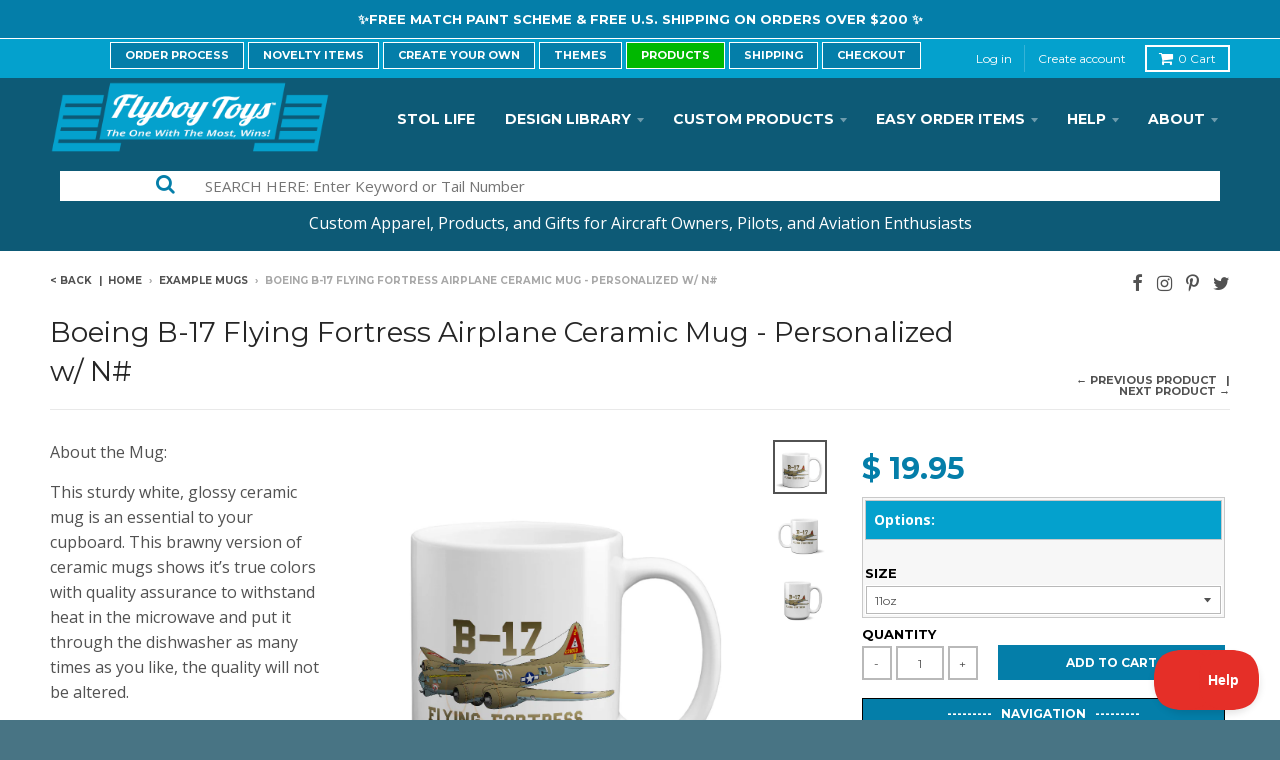

--- FILE ---
content_type: text/html; charset=utf-8
request_url: https://flyboytoys.com/collections/example-mugs/products/boeing-b-17-flying-fortress-custom-airplane-ceramic-mug-personalized-w-n
body_size: 23906
content:
<!doctype html>
<!--[if lt IE 7]><html class="no-js lt-ie9 lt-ie8 lt-ie7" lang="en"> <![endif]-->
<!--[if IE 7]><html class="no-js lt-ie9 lt-ie8" lang="en"> <![endif]-->
<!--[if IE 8]><html class="no-js lt-ie9" lang="en"> <![endif]-->
<!--[if IE 9 ]><html class="ie9 no-js"> <![endif]-->
<!--[if (gt IE 9)|!(IE)]><!--> <html class="no-js"> <!--<![endif]-->
<head>
  <meta charset="utf-8">
  <meta http-equiv="X-UA-Compatible" content="IE=edge,chrome=1">
  <meta name="google-site-verification" content="D4U0Jm7k3D055Ez5x9FMPUrFl9iMpXbqRPYflr8u3yo" />
  <meta name="p:domain_verify" content="ab01fd78277e432c768890cfabf82074"/>
  <meta property="fb:app_id" content="1449837465036130"/>


  
  <link rel="shortcut icon" href="//flyboytoys.com/cdn/shop/t/19/assets/favicon.png?v=165810265970503142981498504737" type="image/png" />
  

  <!-- Title and description ================================================== -->
  <title>
  Boeing B-17 Flying Fortress Airplane Ceramic Mug - Personalized w/ N# &ndash; Flyboy Toys
  </title>
  
  <meta name="description" content="Custom and personalized airplane t-shirts">
  

  <!-- Helpers ================================================== -->
  <!-- /snippets/social-meta-tags.liquid -->


  <meta property="og:type" content="product">
  <meta property="og:title" content="Boeing B-17 Flying Fortress Airplane Ceramic Mug - Personalized w/ N#">
  
  <meta property="og:image" content="http://flyboytoys.com/cdn/shop/products/11_2_a50b0302-874e-4381-b6ec-df5515df0fb8_grande.jpg?v=1497966892">
  <meta property="og:image:secure_url" content="https://flyboytoys.com/cdn/shop/products/11_2_a50b0302-874e-4381-b6ec-df5515df0fb8_grande.jpg?v=1497966892">
  
  <meta property="og:image" content="http://flyboytoys.com/cdn/shop/products/11_6d6047f2-ddc8-40a3-84e5-18514ba70b40_grande.jpg?v=1497966892">
  <meta property="og:image:secure_url" content="https://flyboytoys.com/cdn/shop/products/11_6d6047f2-ddc8-40a3-84e5-18514ba70b40_grande.jpg?v=1497966892">
  
  <meta property="og:image" content="http://flyboytoys.com/cdn/shop/products/15_2351b3f4-2ad5-4368-805c-e0b239939e2f_grande.jpg?v=1497966892">
  <meta property="og:image:secure_url" content="https://flyboytoys.com/cdn/shop/products/15_2351b3f4-2ad5-4368-805c-e0b239939e2f_grande.jpg?v=1497966892">
  
  <meta property="og:price:amount" content="19.95">
  <meta property="og:price:currency" content="USD">


  <meta property="og:description" content="Custom and personalized airplane t-shirts">

  <meta property="og:url" content="https://flyboytoys.com/products/boeing-b-17-flying-fortress-custom-airplane-ceramic-mug-personalized-w-n">
  <meta property="og:site_name" content="Flyboy Toys">





  
  <meta name="twitter:site" content="@FlyboyToysCom">


  <meta name="twitter:card" content="product">
  <meta name="twitter:title" content="Boeing B-17 Flying Fortress Airplane Ceramic Mug - Personalized w/ N#">
  <meta name="twitter:description" content="
About the Mug:
This sturdy white, glossy ceramic mug is an essential to your cupboard. This brawny version of ceramic mugs shows it’s true colors with quality assurance to withstand heat in the microwave and put it through the dishwasher as many times as you like, the quality will not be altered.  • Ceramic • Dishwasher safe • Microwave safe • White, glossy
Double sided. If you like a quote or words or name on the 2nd side - Pls contact us">
  <meta name="twitter:image" content="https://flyboytoys.com/cdn/shop/products/11_2_a50b0302-874e-4381-b6ec-df5515df0fb8_medium.jpg?v=1497966892">
  <meta name="twitter:image:width" content="240">
  <meta name="twitter:image:height" content="240">
  <meta name="twitter:label1" content="Price">
  <meta name="twitter:data1" content="From $ 19.95 USD">
  
  <meta name="twitter:label2" content="Brand">
  <meta name="twitter:data2" content="Boeing">
  


  <link rel="canonical" href="https://flyboytoys.com/products/boeing-b-17-flying-fortress-custom-airplane-ceramic-mug-personalized-w-n">
  <meta name="viewport" content="width=device-width,initial-scale=1">
  <meta name="theme-color" content="#047ea9">

  <!-- CSS ================================================== -->
  <link href="//flyboytoys.com/cdn/shop/t/19/assets/district.scss.css?v=159241497768777548331740605000" rel="stylesheet" type="text/css" media="all" />
  <!-- /snippets/fonts.liquid -->






  

  

  
  

  

  

  

  

  

  
    <link href="//fonts.googleapis.com/css?family=Montserrat:400,700|Open+Sans:400,400italic,700,700italic|Montserrat:400,700|" rel="stylesheet" type="text/css" media="all" />
  



  <!-- Header hook for plugins ================================================== -->
  <script>window.performance && window.performance.mark && window.performance.mark('shopify.content_for_header.start');</script><meta id="shopify-digital-wallet" name="shopify-digital-wallet" content="/9083492/digital_wallets/dialog">
<meta name="shopify-checkout-api-token" content="f535044f297ece41e7c371e377be30ef">
<meta id="in-context-paypal-metadata" data-shop-id="9083492" data-venmo-supported="false" data-environment="production" data-locale="en_US" data-paypal-v4="true" data-currency="USD">
<link rel="alternate" type="application/json+oembed" href="https://flyboytoys.com/products/boeing-b-17-flying-fortress-custom-airplane-ceramic-mug-personalized-w-n.oembed">
<script async="async" src="/checkouts/internal/preloads.js?locale=en-US"></script>
<link rel="preconnect" href="https://shop.app" crossorigin="anonymous">
<script async="async" src="https://shop.app/checkouts/internal/preloads.js?locale=en-US&shop_id=9083492" crossorigin="anonymous"></script>
<script id="apple-pay-shop-capabilities" type="application/json">{"shopId":9083492,"countryCode":"US","currencyCode":"USD","merchantCapabilities":["supports3DS"],"merchantId":"gid:\/\/shopify\/Shop\/9083492","merchantName":"Flyboy Toys","requiredBillingContactFields":["postalAddress","email"],"requiredShippingContactFields":["postalAddress","email"],"shippingType":"shipping","supportedNetworks":["visa","masterCard","amex","discover","elo","jcb"],"total":{"type":"pending","label":"Flyboy Toys","amount":"1.00"},"shopifyPaymentsEnabled":true,"supportsSubscriptions":true}</script>
<script id="shopify-features" type="application/json">{"accessToken":"f535044f297ece41e7c371e377be30ef","betas":["rich-media-storefront-analytics"],"domain":"flyboytoys.com","predictiveSearch":true,"shopId":9083492,"locale":"en"}</script>
<script>var Shopify = Shopify || {};
Shopify.shop = "flyboy-toys.myshopify.com";
Shopify.locale = "en";
Shopify.currency = {"active":"USD","rate":"1.0"};
Shopify.country = "US";
Shopify.theme = {"name":"District-Bold Options QTY Breaks","id":176546958,"schema_name":null,"schema_version":null,"theme_store_id":null,"role":"main"};
Shopify.theme.handle = "null";
Shopify.theme.style = {"id":null,"handle":null};
Shopify.cdnHost = "flyboytoys.com/cdn";
Shopify.routes = Shopify.routes || {};
Shopify.routes.root = "/";</script>
<script type="module">!function(o){(o.Shopify=o.Shopify||{}).modules=!0}(window);</script>
<script>!function(o){function n(){var o=[];function n(){o.push(Array.prototype.slice.apply(arguments))}return n.q=o,n}var t=o.Shopify=o.Shopify||{};t.loadFeatures=n(),t.autoloadFeatures=n()}(window);</script>
<script>
  window.ShopifyPay = window.ShopifyPay || {};
  window.ShopifyPay.apiHost = "shop.app\/pay";
  window.ShopifyPay.redirectState = null;
</script>
<script id="shop-js-analytics" type="application/json">{"pageType":"product"}</script>
<script defer="defer" async type="module" src="//flyboytoys.com/cdn/shopifycloud/shop-js/modules/v2/client.init-shop-cart-sync_DlSlHazZ.en.esm.js"></script>
<script defer="defer" async type="module" src="//flyboytoys.com/cdn/shopifycloud/shop-js/modules/v2/chunk.common_D16XZWos.esm.js"></script>
<script type="module">
  await import("//flyboytoys.com/cdn/shopifycloud/shop-js/modules/v2/client.init-shop-cart-sync_DlSlHazZ.en.esm.js");
await import("//flyboytoys.com/cdn/shopifycloud/shop-js/modules/v2/chunk.common_D16XZWos.esm.js");

  window.Shopify.SignInWithShop?.initShopCartSync?.({"fedCMEnabled":true,"windoidEnabled":true});

</script>
<script>
  window.Shopify = window.Shopify || {};
  if (!window.Shopify.featureAssets) window.Shopify.featureAssets = {};
  window.Shopify.featureAssets['shop-js'] = {"shop-cart-sync":["modules/v2/client.shop-cart-sync_DKWYiEUO.en.esm.js","modules/v2/chunk.common_D16XZWos.esm.js"],"init-fed-cm":["modules/v2/client.init-fed-cm_vfPMjZAC.en.esm.js","modules/v2/chunk.common_D16XZWos.esm.js"],"init-shop-email-lookup-coordinator":["modules/v2/client.init-shop-email-lookup-coordinator_CR38P6MB.en.esm.js","modules/v2/chunk.common_D16XZWos.esm.js"],"init-shop-cart-sync":["modules/v2/client.init-shop-cart-sync_DlSlHazZ.en.esm.js","modules/v2/chunk.common_D16XZWos.esm.js"],"shop-cash-offers":["modules/v2/client.shop-cash-offers_CJw4IQ6B.en.esm.js","modules/v2/chunk.common_D16XZWos.esm.js","modules/v2/chunk.modal_UwFWkumu.esm.js"],"shop-toast-manager":["modules/v2/client.shop-toast-manager_BY778Uv6.en.esm.js","modules/v2/chunk.common_D16XZWos.esm.js"],"init-windoid":["modules/v2/client.init-windoid_DVhZdEm3.en.esm.js","modules/v2/chunk.common_D16XZWos.esm.js"],"shop-button":["modules/v2/client.shop-button_D2ZzKUPa.en.esm.js","modules/v2/chunk.common_D16XZWos.esm.js"],"avatar":["modules/v2/client.avatar_BTnouDA3.en.esm.js"],"init-customer-accounts-sign-up":["modules/v2/client.init-customer-accounts-sign-up_CQZUmjGN.en.esm.js","modules/v2/client.shop-login-button_Cu5K-F7X.en.esm.js","modules/v2/chunk.common_D16XZWos.esm.js","modules/v2/chunk.modal_UwFWkumu.esm.js"],"pay-button":["modules/v2/client.pay-button_CcBqbGU7.en.esm.js","modules/v2/chunk.common_D16XZWos.esm.js"],"init-shop-for-new-customer-accounts":["modules/v2/client.init-shop-for-new-customer-accounts_B5DR5JTE.en.esm.js","modules/v2/client.shop-login-button_Cu5K-F7X.en.esm.js","modules/v2/chunk.common_D16XZWos.esm.js","modules/v2/chunk.modal_UwFWkumu.esm.js"],"shop-login-button":["modules/v2/client.shop-login-button_Cu5K-F7X.en.esm.js","modules/v2/chunk.common_D16XZWos.esm.js","modules/v2/chunk.modal_UwFWkumu.esm.js"],"shop-follow-button":["modules/v2/client.shop-follow-button_BX8Slf17.en.esm.js","modules/v2/chunk.common_D16XZWos.esm.js","modules/v2/chunk.modal_UwFWkumu.esm.js"],"init-customer-accounts":["modules/v2/client.init-customer-accounts_DjKkmQ2w.en.esm.js","modules/v2/client.shop-login-button_Cu5K-F7X.en.esm.js","modules/v2/chunk.common_D16XZWos.esm.js","modules/v2/chunk.modal_UwFWkumu.esm.js"],"lead-capture":["modules/v2/client.lead-capture_ChWCg7nV.en.esm.js","modules/v2/chunk.common_D16XZWos.esm.js","modules/v2/chunk.modal_UwFWkumu.esm.js"],"checkout-modal":["modules/v2/client.checkout-modal_DPnpVyv-.en.esm.js","modules/v2/chunk.common_D16XZWos.esm.js","modules/v2/chunk.modal_UwFWkumu.esm.js"],"shop-login":["modules/v2/client.shop-login_leRXJtcZ.en.esm.js","modules/v2/chunk.common_D16XZWos.esm.js","modules/v2/chunk.modal_UwFWkumu.esm.js"],"payment-terms":["modules/v2/client.payment-terms_Bp9K0NXD.en.esm.js","modules/v2/chunk.common_D16XZWos.esm.js","modules/v2/chunk.modal_UwFWkumu.esm.js"]};
</script>
<script>(function() {
  var isLoaded = false;
  function asyncLoad() {
    if (isLoaded) return;
    isLoaded = true;
    var urls = ["\/\/shopify.privy.com\/widget.js?shop=flyboy-toys.myshopify.com","https:\/\/shopifyapp.rontar.com\/ScriptTags\/onlinestore.js?advId=31523\u0026audienceId=85b5c400-41ef-4aed-be73-e22cf5fff397\u0026priceId=11912\u0026shop=flyboy-toys.myshopify.com","\/\/cdn.shopify.com\/proxy\/ebc6423d371107895eb0d20884a1024903e0a62f675217aa5eaf104ca57bf576\/static.cdn.printful.com\/static\/js\/external\/shopify-product-customizer.js?v=0.28\u0026shop=flyboy-toys.myshopify.com\u0026sp-cache-control=cHVibGljLCBtYXgtYWdlPTkwMA","https:\/\/omnisnippet1.com\/platforms\/shopify.js?source=scriptTag\u0026v=2025-05-15T12\u0026shop=flyboy-toys.myshopify.com"];
    for (var i = 0; i < urls.length; i++) {
      var s = document.createElement('script');
      s.type = 'text/javascript';
      s.async = true;
      s.src = urls[i];
      var x = document.getElementsByTagName('script')[0];
      x.parentNode.insertBefore(s, x);
    }
  };
  if(window.attachEvent) {
    window.attachEvent('onload', asyncLoad);
  } else {
    window.addEventListener('load', asyncLoad, false);
  }
})();</script>
<script id="__st">var __st={"a":9083492,"offset":-18000,"reqid":"fcc31581-bc5c-4a8f-8b7b-883673fc2854-1768595198","pageurl":"flyboytoys.com\/collections\/example-mugs\/products\/boeing-b-17-flying-fortress-custom-airplane-ceramic-mug-personalized-w-n","u":"c51de6c73451","p":"product","rtyp":"product","rid":10982918222};</script>
<script>window.ShopifyPaypalV4VisibilityTracking = true;</script>
<script id="captcha-bootstrap">!function(){'use strict';const t='contact',e='account',n='new_comment',o=[[t,t],['blogs',n],['comments',n],[t,'customer']],c=[[e,'customer_login'],[e,'guest_login'],[e,'recover_customer_password'],[e,'create_customer']],r=t=>t.map((([t,e])=>`form[action*='/${t}']:not([data-nocaptcha='true']) input[name='form_type'][value='${e}']`)).join(','),a=t=>()=>t?[...document.querySelectorAll(t)].map((t=>t.form)):[];function s(){const t=[...o],e=r(t);return a(e)}const i='password',u='form_key',d=['recaptcha-v3-token','g-recaptcha-response','h-captcha-response',i],f=()=>{try{return window.sessionStorage}catch{return}},m='__shopify_v',_=t=>t.elements[u];function p(t,e,n=!1){try{const o=window.sessionStorage,c=JSON.parse(o.getItem(e)),{data:r}=function(t){const{data:e,action:n}=t;return t[m]||n?{data:e,action:n}:{data:t,action:n}}(c);for(const[e,n]of Object.entries(r))t.elements[e]&&(t.elements[e].value=n);n&&o.removeItem(e)}catch(o){console.error('form repopulation failed',{error:o})}}const l='form_type',E='cptcha';function T(t){t.dataset[E]=!0}const w=window,h=w.document,L='Shopify',v='ce_forms',y='captcha';let A=!1;((t,e)=>{const n=(g='f06e6c50-85a8-45c8-87d0-21a2b65856fe',I='https://cdn.shopify.com/shopifycloud/storefront-forms-hcaptcha/ce_storefront_forms_captcha_hcaptcha.v1.5.2.iife.js',D={infoText:'Protected by hCaptcha',privacyText:'Privacy',termsText:'Terms'},(t,e,n)=>{const o=w[L][v],c=o.bindForm;if(c)return c(t,g,e,D).then(n);var r;o.q.push([[t,g,e,D],n]),r=I,A||(h.body.append(Object.assign(h.createElement('script'),{id:'captcha-provider',async:!0,src:r})),A=!0)});var g,I,D;w[L]=w[L]||{},w[L][v]=w[L][v]||{},w[L][v].q=[],w[L][y]=w[L][y]||{},w[L][y].protect=function(t,e){n(t,void 0,e),T(t)},Object.freeze(w[L][y]),function(t,e,n,w,h,L){const[v,y,A,g]=function(t,e,n){const i=e?o:[],u=t?c:[],d=[...i,...u],f=r(d),m=r(i),_=r(d.filter((([t,e])=>n.includes(e))));return[a(f),a(m),a(_),s()]}(w,h,L),I=t=>{const e=t.target;return e instanceof HTMLFormElement?e:e&&e.form},D=t=>v().includes(t);t.addEventListener('submit',(t=>{const e=I(t);if(!e)return;const n=D(e)&&!e.dataset.hcaptchaBound&&!e.dataset.recaptchaBound,o=_(e),c=g().includes(e)&&(!o||!o.value);(n||c)&&t.preventDefault(),c&&!n&&(function(t){try{if(!f())return;!function(t){const e=f();if(!e)return;const n=_(t);if(!n)return;const o=n.value;o&&e.removeItem(o)}(t);const e=Array.from(Array(32),(()=>Math.random().toString(36)[2])).join('');!function(t,e){_(t)||t.append(Object.assign(document.createElement('input'),{type:'hidden',name:u})),t.elements[u].value=e}(t,e),function(t,e){const n=f();if(!n)return;const o=[...t.querySelectorAll(`input[type='${i}']`)].map((({name:t})=>t)),c=[...d,...o],r={};for(const[a,s]of new FormData(t).entries())c.includes(a)||(r[a]=s);n.setItem(e,JSON.stringify({[m]:1,action:t.action,data:r}))}(t,e)}catch(e){console.error('failed to persist form',e)}}(e),e.submit())}));const S=(t,e)=>{t&&!t.dataset[E]&&(n(t,e.some((e=>e===t))),T(t))};for(const o of['focusin','change'])t.addEventListener(o,(t=>{const e=I(t);D(e)&&S(e,y())}));const B=e.get('form_key'),M=e.get(l),P=B&&M;t.addEventListener('DOMContentLoaded',(()=>{const t=y();if(P)for(const e of t)e.elements[l].value===M&&p(e,B);[...new Set([...A(),...v().filter((t=>'true'===t.dataset.shopifyCaptcha))])].forEach((e=>S(e,t)))}))}(h,new URLSearchParams(w.location.search),n,t,e,['guest_login'])})(!0,!0)}();</script>
<script integrity="sha256-4kQ18oKyAcykRKYeNunJcIwy7WH5gtpwJnB7kiuLZ1E=" data-source-attribution="shopify.loadfeatures" defer="defer" src="//flyboytoys.com/cdn/shopifycloud/storefront/assets/storefront/load_feature-a0a9edcb.js" crossorigin="anonymous"></script>
<script crossorigin="anonymous" defer="defer" src="//flyboytoys.com/cdn/shopifycloud/storefront/assets/shopify_pay/storefront-65b4c6d7.js?v=20250812"></script>
<script data-source-attribution="shopify.dynamic_checkout.dynamic.init">var Shopify=Shopify||{};Shopify.PaymentButton=Shopify.PaymentButton||{isStorefrontPortableWallets:!0,init:function(){window.Shopify.PaymentButton.init=function(){};var t=document.createElement("script");t.src="https://flyboytoys.com/cdn/shopifycloud/portable-wallets/latest/portable-wallets.en.js",t.type="module",document.head.appendChild(t)}};
</script>
<script data-source-attribution="shopify.dynamic_checkout.buyer_consent">
  function portableWalletsHideBuyerConsent(e){var t=document.getElementById("shopify-buyer-consent"),n=document.getElementById("shopify-subscription-policy-button");t&&n&&(t.classList.add("hidden"),t.setAttribute("aria-hidden","true"),n.removeEventListener("click",e))}function portableWalletsShowBuyerConsent(e){var t=document.getElementById("shopify-buyer-consent"),n=document.getElementById("shopify-subscription-policy-button");t&&n&&(t.classList.remove("hidden"),t.removeAttribute("aria-hidden"),n.addEventListener("click",e))}window.Shopify?.PaymentButton&&(window.Shopify.PaymentButton.hideBuyerConsent=portableWalletsHideBuyerConsent,window.Shopify.PaymentButton.showBuyerConsent=portableWalletsShowBuyerConsent);
</script>
<script data-source-attribution="shopify.dynamic_checkout.cart.bootstrap">document.addEventListener("DOMContentLoaded",(function(){function t(){return document.querySelector("shopify-accelerated-checkout-cart, shopify-accelerated-checkout")}if(t())Shopify.PaymentButton.init();else{new MutationObserver((function(e,n){t()&&(Shopify.PaymentButton.init(),n.disconnect())})).observe(document.body,{childList:!0,subtree:!0})}}));
</script>
<link id="shopify-accelerated-checkout-styles" rel="stylesheet" media="screen" href="https://flyboytoys.com/cdn/shopifycloud/portable-wallets/latest/accelerated-checkout-backwards-compat.css" crossorigin="anonymous">
<style id="shopify-accelerated-checkout-cart">
        #shopify-buyer-consent {
  margin-top: 1em;
  display: inline-block;
  width: 100%;
}

#shopify-buyer-consent.hidden {
  display: none;
}

#shopify-subscription-policy-button {
  background: none;
  border: none;
  padding: 0;
  text-decoration: underline;
  font-size: inherit;
  cursor: pointer;
}

#shopify-subscription-policy-button::before {
  box-shadow: none;
}

      </style>

<script>window.performance && window.performance.mark && window.performance.mark('shopify.content_for_header.end');</script>

<script>window.BOLD = window.BOLD || {};
    window.BOLD.common = window.BOLD.common || {};
    window.BOLD.common.Shopify = window.BOLD.common.Shopify || {};
    window.BOLD.common.Shopify.shop = {
      domain: 'flyboytoys.com',
      permanent_domain: 'flyboy-toys.myshopify.com',
      url: 'https://flyboytoys.com',
      secure_url: 'https://flyboytoys.com',
      money_format: "$ {{amount}}",
      currency: "USD"
    };
    window.BOLD.common.Shopify.customer = {
      id: null,
      tags: null,
    };
    window.BOLD.common.Shopify.cart = {"note":null,"attributes":{},"original_total_price":0,"total_price":0,"total_discount":0,"total_weight":0.0,"item_count":0,"items":[],"requires_shipping":false,"currency":"USD","items_subtotal_price":0,"cart_level_discount_applications":[],"checkout_charge_amount":0};
    window.BOLD.common.template = 'product';window.BOLD.common.Shopify.formatMoney = function(money, format) {
        function n(t, e) {
            return "undefined" == typeof t ? e : t
        }
        function r(t, e, r, i) {
            if (e = n(e, 2),
                r = n(r, ","),
                i = n(i, "."),
            isNaN(t) || null == t)
                return 0;
            t = (t / 100).toFixed(e);
            var o = t.split(".")
                , a = o[0].replace(/(\d)(?=(\d\d\d)+(?!\d))/g, "$1" + r)
                , s = o[1] ? i + o[1] : "";
            return a + s
        }
        "string" == typeof money && (money = money.replace(".", ""));
        var i = ""
            , o = /\{\{\s*(\w+)\s*\}\}/
            , a = format || window.BOLD.common.Shopify.shop.money_format || window.Shopify.money_format || "$ {{ amount }}";
        switch (a.match(o)[1]) {
            case "amount":
                i = r(money, 2, ",", ".");
                break;
            case "amount_no_decimals":
                i = r(money, 0, ",", ".");
                break;
            case "amount_with_comma_separator":
                i = r(money, 2, ".", ",");
                break;
            case "amount_no_decimals_with_comma_separator":
                i = r(money, 0, ".", ",");
                break;
            case "amount_with_space_separator":
                i = r(money, 2, " ", ",");
                break;
            case "amount_no_decimals_with_space_separator":
                i = r(money, 0, " ", ",");
                break;
            case "amount_with_apostrophe_separator":
                i = r(money, 2, "'", ".");
                break;
        }
        return a.replace(o, i);
    };
    window.BOLD.common.Shopify.saveProduct = function (handle, product) {
      if (typeof handle === 'string' && typeof window.BOLD.common.Shopify.products[handle] === 'undefined') {
        if (typeof product === 'number') {
          window.BOLD.common.Shopify.handles[product] = handle;
          product = { id: product };
        }
        window.BOLD.common.Shopify.products[handle] = product;
      }
    };
    window.BOLD.common.Shopify.saveVariant = function (variant_id, variant) {
      if (typeof variant_id === 'number' && typeof window.BOLD.common.Shopify.variants[variant_id] === 'undefined') {
        window.BOLD.common.Shopify.variants[variant_id] = variant;
      }
    };window.BOLD.common.Shopify.products = window.BOLD.common.Shopify.products || {};
    window.BOLD.common.Shopify.variants = window.BOLD.common.Shopify.variants || {};
    window.BOLD.common.Shopify.handles = window.BOLD.common.Shopify.handles || {};window.BOLD.common.Shopify.handle = "boeing-b-17-flying-fortress-custom-airplane-ceramic-mug-personalized-w-n"
window.BOLD.common.Shopify.saveProduct("boeing-b-17-flying-fortress-custom-airplane-ceramic-mug-personalized-w-n", 10982918222);window.BOLD.common.Shopify.saveVariant(43205734478, { product_id: 10982918222, product_handle: "boeing-b-17-flying-fortress-custom-airplane-ceramic-mug-personalized-w-n", price: 1995, group_id: '', csp_metafield: {}});window.BOLD.common.Shopify.saveVariant(43205734542, { product_id: 10982918222, product_handle: "boeing-b-17-flying-fortress-custom-airplane-ceramic-mug-personalized-w-n", price: 2295, group_id: '', csp_metafield: {}});window.BOLD.apps_installed = {} || {};window.BOLD.common.Shopify.saveProduct("mooney-m20j-201-blue-2-airplane-ceramic-mug-personalized-w-n", 643614572607);window.BOLD.common.Shopify.saveVariant(7448404459583, { product_id: 643614572607, product_handle: "mooney-m20j-201-blue-2-airplane-ceramic-mug-personalized-w-n", price: 1995, group_id: '', csp_metafield: {}});window.BOLD.common.Shopify.saveVariant(7448404492351, { product_id: 643614572607, product_handle: "mooney-m20j-201-blue-2-airplane-ceramic-mug-personalized-w-n", price: 2295, group_id: '', csp_metafield: {}});window.BOLD.common.Shopify.saveProduct("1948-ryan-navion-b-blue-airplane-ceramic-mug-personalized-w-n", 1571570483263);window.BOLD.common.Shopify.saveVariant(13773453918271, { product_id: 1571570483263, product_handle: "1948-ryan-navion-b-blue-airplane-ceramic-mug-personalized-w-n", price: 1995, group_id: '', csp_metafield: {}});window.BOLD.common.Shopify.saveVariant(13773453951039, { product_id: 1571570483263, product_handle: "1948-ryan-navion-b-blue-airplane-ceramic-mug-personalized-w-n", price: 2295, group_id: '', csp_metafield: {}});window.BOLD.common.Shopify.saveProduct("2008-eagle-r-d-helicycle-airplane-ceramic-mug-personalized-w-n", 1571593191487);window.BOLD.common.Shopify.saveVariant(13773514997823, { product_id: 1571593191487, product_handle: "2008-eagle-r-d-helicycle-airplane-ceramic-mug-personalized-w-n", price: 1995, group_id: '', csp_metafield: {}});window.BOLD.common.Shopify.saveVariant(13773515030591, { product_id: 1571593191487, product_handle: "2008-eagle-r-d-helicycle-airplane-ceramic-mug-personalized-w-n", price: 2295, group_id: '', csp_metafield: {}});window.BOLD.common.Shopify.saveProduct("aeronca-11acs-chief-scout-custom-airplane-ceramic-mug-personalized-with-n", 9319396110);window.BOLD.common.Shopify.saveVariant(33499823950, { product_id: 9319396110, product_handle: "aeronca-11acs-chief-scout-custom-airplane-ceramic-mug-personalized-with-n", price: 1995, group_id: '', csp_metafield: {}});window.BOLD.common.Shopify.saveVariant(33499824014, { product_id: 9319396110, product_handle: "aeronca-11acs-chief-scout-custom-airplane-ceramic-mug-personalized-with-n", price: 2295, group_id: '', csp_metafield: {}});window.BOLD.common.Shopify.saveProduct("aeronca-15ac-sedan-custom-airplane-ceramic-mug-personalized-w-n", 10790492558);window.BOLD.common.Shopify.saveVariant(41651310990, { product_id: 10790492558, product_handle: "aeronca-15ac-sedan-custom-airplane-ceramic-mug-personalized-w-n", price: 1995, group_id: '', csp_metafield: {}});window.BOLD.common.Shopify.saveVariant(41651311054, { product_id: 10790492558, product_handle: "aeronca-15ac-sedan-custom-airplane-ceramic-mug-personalized-w-n", price: 2295, group_id: '', csp_metafield: {}});window.BOLD.common.Shopify.saveProduct("aeronca-champ-7ac-custom-airplane-ceramic-mug-personalized-w-n", 10790607310);window.BOLD.common.Shopify.saveVariant(41651849166, { product_id: 10790607310, product_handle: "aeronca-champ-7ac-custom-airplane-ceramic-mug-personalized-w-n", price: 1995, group_id: '', csp_metafield: {}});window.BOLD.common.Shopify.saveVariant(41651849230, { product_id: 10790607310, product_handle: "aeronca-champ-7ac-custom-airplane-ceramic-mug-personalized-w-n", price: 2295, group_id: '', csp_metafield: {}});window.BOLD.common.Shopify.saveProduct("aeronca-chief-custom-airplane-ceramic-mug-personalized-w-n", 10982903310);window.BOLD.common.Shopify.saveVariant(43205652558, { product_id: 10982903310, product_handle: "aeronca-chief-custom-airplane-ceramic-mug-personalized-w-n", price: 1995, group_id: '', csp_metafield: {}});window.BOLD.common.Shopify.saveVariant(43205652622, { product_id: 10982903310, product_handle: "aeronca-chief-custom-airplane-ceramic-mug-personalized-w-n", price: 2295, group_id: '', csp_metafield: {}});window.BOLD.common.Shopify.saveProduct("airbus-h160-airplane-ceramic-mug-personalized", 1561966706751);window.BOLD.common.Shopify.saveVariant(13739990417471, { product_id: 1561966706751, product_handle: "airbus-h160-airplane-ceramic-mug-personalized", price: 1995, group_id: '', csp_metafield: {}});window.BOLD.common.Shopify.saveVariant(13739990450239, { product_id: 1561966706751, product_handle: "airbus-h160-airplane-ceramic-mug-personalized", price: 2295, group_id: '', csp_metafield: {}});window.BOLD.common.Shopify.saveProduct("airplane-ceramic-custom-black-mug-beachtheme_air255jlg350-blks1", 1933068435519);window.BOLD.common.Shopify.saveVariant(15542683074623, { product_id: 1933068435519, product_handle: "airplane-ceramic-custom-black-mug-beachtheme_air255jlg350-blks1", price: 1995, group_id: '', csp_metafield: {}});window.BOLD.common.Shopify.saveVariant(15542683107391, { product_id: 1933068435519, product_handle: "airplane-ceramic-custom-black-mug-beachtheme_air255jlg350-blks1", price: 2295, group_id: '', csp_metafield: {}});window.BOLD.common.Shopify.saveProduct("airplane-ceramic-custom-black-mug-air255jlg200-o1-personalized-w-your-n", 1931948261439);window.BOLD.common.Shopify.saveVariant(15533917306943, { product_id: 1931948261439, product_handle: "airplane-ceramic-custom-black-mug-air255jlg200-o1-personalized-w-your-n", price: 1995, group_id: '', csp_metafield: {}});window.BOLD.common.Shopify.saveVariant(15533917339711, { product_id: 1931948261439, product_handle: "airplane-ceramic-custom-black-mug-air255jlg200-o1-personalized-w-your-n", price: 2295, group_id: '', csp_metafield: {}});window.BOLD.common.Shopify.saveProduct("airplane-ceramic-custom-mug-beechboys_air255d5et34-bb1-personalized", 1933147504703);window.BOLD.common.Shopify.saveVariant(15543121018943, { product_id: 1933147504703, product_handle: "airplane-ceramic-custom-mug-beechboys_air255d5et34-bb1-personalized", price: 1995, group_id: '', csp_metafield: {}});window.BOLD.common.Shopify.saveVariant(15543121051711, { product_id: 1933147504703, product_handle: "airplane-ceramic-custom-mug-beechboys_air255d5et34-bb1-personalized", price: 2295, group_id: '', csp_metafield: {}});window.BOLD.common.Shopify.saveProduct("airplane-ceramic-custom-mug-air1m98lj-ybr1-personalized-w-your-n", 1865964421183);window.BOLD.common.Shopify.saveVariant(15137478606911, { product_id: 1865964421183, product_handle: "airplane-ceramic-custom-mug-air1m98lj-ybr1-personalized-w-your-n", price: 1995, group_id: '', csp_metafield: {}});window.BOLD.common.Shopify.saveVariant(15137478639679, { product_id: 1865964421183, product_handle: "airplane-ceramic-custom-mug-air1m98lj-ybr1-personalized-w-your-n", price: 2295, group_id: '', csp_metafield: {}});window.BOLD.common.Shopify.saveProduct("air25518-y2-airplane-ceramic-custom-mug-personalized-w-your-n", 4334987772004);window.BOLD.common.Shopify.saveVariant(31152200220772, { product_id: 4334987772004, product_handle: "air25518-y2-airplane-ceramic-custom-mug-personalized-w-your-n", price: 1995, group_id: '', csp_metafield: {}});window.BOLD.common.Shopify.saveVariant(31152200253540, { product_id: 4334987772004, product_handle: "air25518-y2-airplane-ceramic-custom-mug-personalized-w-your-n", price: 2295, group_id: '', csp_metafield: {}});window.BOLD.common.Shopify.saveVariant(31152246816868, { product_id: 4334987772004, product_handle: "air25518-y2-airplane-ceramic-custom-mug-personalized-w-your-n", price: 1995, group_id: '', csp_metafield: {}});window.BOLD.common.Shopify.saveVariant(31152256614500, { product_id: 4334987772004, product_handle: "air25518-y2-airplane-ceramic-custom-mug-personalized-w-your-n", price: 2295, group_id: '', csp_metafield: {}});window.BOLD.common.Shopify.saveProduct("air2552fee33_rt1-airplane-ceramic-custom-mug-personalized-w-your-n", 4335043182692);window.BOLD.common.Shopify.saveVariant(31152956178532, { product_id: 4335043182692, product_handle: "air2552fee33_rt1-airplane-ceramic-custom-mug-personalized-w-your-n", price: 1995, group_id: '', csp_metafield: {}});window.BOLD.common.Shopify.saveVariant(31152956211300, { product_id: 4335043182692, product_handle: "air2552fee33_rt1-airplane-ceramic-custom-mug-personalized-w-your-n", price: 2295, group_id: '', csp_metafield: {}});window.BOLD.common.Shopify.saveVariant(31152956244068, { product_id: 4335043182692, product_handle: "air2552fee33_rt1-airplane-ceramic-custom-mug-personalized-w-your-n", price: 1995, group_id: '', csp_metafield: {}});window.BOLD.common.Shopify.saveVariant(31152956276836, { product_id: 4335043182692, product_handle: "air2552fee33_rt1-airplane-ceramic-custom-mug-personalized-w-your-n", price: 2295, group_id: '', csp_metafield: {}});window.BOLD.common.Shopify.saveProduct("air2552fee33a-brg1-airplane-ceramic-custom-mug-personalized-w-your-n", 4336429039716);window.BOLD.common.Shopify.saveVariant(31166850891876, { product_id: 4336429039716, product_handle: "air2552fee33a-brg1-airplane-ceramic-custom-mug-personalized-w-your-n", price: 1995, group_id: '', csp_metafield: {}});window.BOLD.common.Shopify.saveVariant(31166850924644, { product_id: 4336429039716, product_handle: "air2552fee33a-brg1-airplane-ceramic-custom-mug-personalized-w-your-n", price: 2295, group_id: '', csp_metafield: {}});window.BOLD.common.Shopify.saveVariant(31166850957412, { product_id: 4336429039716, product_handle: "air2552fee33a-brg1-airplane-ceramic-custom-mug-personalized-w-your-n", price: 1995, group_id: '', csp_metafield: {}});window.BOLD.common.Shopify.saveVariant(31166850990180, { product_id: 4336429039716, product_handle: "air2552fee33a-brg1-airplane-ceramic-custom-mug-personalized-w-your-n", price: 2295, group_id: '', csp_metafield: {}});window.BOLD.common.Shopify.saveProduct("airplane-ceramic-custom-mug-air2552fed35-cr1-personalized-w-your-n", 4337536532580);window.BOLD.common.Shopify.saveVariant(31180653592676, { product_id: 4337536532580, product_handle: "airplane-ceramic-custom-mug-air2552fed35-cr1-personalized-w-your-n", price: 1995, group_id: '', csp_metafield: {}});window.BOLD.common.Shopify.saveVariant(31180653625444, { product_id: 4337536532580, product_handle: "airplane-ceramic-custom-mug-air2552fed35-cr1-personalized-w-your-n", price: 2295, group_id: '', csp_metafield: {}});window.BOLD.common.Shopify.saveVariant(31180653658212, { product_id: 4337536532580, product_handle: "airplane-ceramic-custom-mug-air2552fed35-cr1-personalized-w-your-n", price: 1995, group_id: '', csp_metafield: {}});window.BOLD.common.Shopify.saveVariant(31180653690980, { product_id: 4337536532580, product_handle: "airplane-ceramic-custom-mug-air2552fed35-cr1-personalized-w-your-n", price: 2295, group_id: '', csp_metafield: {}});window.BOLD.common.Shopify.saveProduct("airplane-ceramic-custom-mug-air2552feh35-b1-personalized-w-your-n", 4339653902436);window.BOLD.common.Shopify.saveVariant(31201725186148, { product_id: 4339653902436, product_handle: "airplane-ceramic-custom-mug-air2552feh35-b1-personalized-w-your-n", price: 1995, group_id: '', csp_metafield: {}});window.BOLD.common.Shopify.saveVariant(31201725218916, { product_id: 4339653902436, product_handle: "airplane-ceramic-custom-mug-air2552feh35-b1-personalized-w-your-n", price: 2295, group_id: '', csp_metafield: {}});window.BOLD.common.Shopify.saveVariant(31201725251684, { product_id: 4339653902436, product_handle: "airplane-ceramic-custom-mug-air2552feh35-b1-personalized-w-your-n", price: 1995, group_id: '', csp_metafield: {}});window.BOLD.common.Shopify.saveVariant(31201725284452, { product_id: 4339653902436, product_handle: "airplane-ceramic-custom-mug-air2552feh35-b1-personalized-w-your-n", price: 2295, group_id: '', csp_metafield: {}});window.BOLD.common.Shopify.saveProduct("airplane-ceramic-custom-mug-air2552fej35-yb1-personalized-w-your-n", 4339698466916);window.BOLD.common.Shopify.saveVariant(31201997062244, { product_id: 4339698466916, product_handle: "airplane-ceramic-custom-mug-air2552fej35-yb1-personalized-w-your-n", price: 1995, group_id: '', csp_metafield: {}});window.BOLD.common.Shopify.saveVariant(31201997095012, { product_id: 4339698466916, product_handle: "airplane-ceramic-custom-mug-air2552fej35-yb1-personalized-w-your-n", price: 2295, group_id: '', csp_metafield: {}});window.BOLD.common.Shopify.saveVariant(31201997127780, { product_id: 4339698466916, product_handle: "airplane-ceramic-custom-mug-air2552fej35-yb1-personalized-w-your-n", price: 1995, group_id: '', csp_metafield: {}});window.BOLD.common.Shopify.saveVariant(31201997160548, { product_id: 4339698466916, product_handle: "airplane-ceramic-custom-mug-air2552fej35-yb1-personalized-w-your-n", price: 2295, group_id: '', csp_metafield: {}});window.BOLD.common.Shopify.saveProduct("airplane-ceramic-custom-mug-air2552fem35-rg1-personalized-w-your-n", 4336438607972);window.BOLD.common.Shopify.saveVariant(31167086329956, { product_id: 4336438607972, product_handle: "airplane-ceramic-custom-mug-air2552fem35-rg1-personalized-w-your-n", price: 1995, group_id: '', csp_metafield: {}});window.BOLD.common.Shopify.saveVariant(31167086362724, { product_id: 4336438607972, product_handle: "airplane-ceramic-custom-mug-air2552fem35-rg1-personalized-w-your-n", price: 2295, group_id: '', csp_metafield: {}});window.BOLD.common.Shopify.saveVariant(31167086395492, { product_id: 4336438607972, product_handle: "airplane-ceramic-custom-mug-air2552fem35-rg1-personalized-w-your-n", price: 1995, group_id: '', csp_metafield: {}});window.BOLD.common.Shopify.saveVariant(31167086428260, { product_id: 4336438607972, product_handle: "airplane-ceramic-custom-mug-air2552fem35-rg1-personalized-w-your-n", price: 2295, group_id: '', csp_metafield: {}});window.BOLD.common.Shopify.saveProduct("airplane-ceramic-custom-mug-air2552fen35-rb1-personalized-w-your-n", 4339721371748);window.BOLD.common.Shopify.saveVariant(31202068004964, { product_id: 4339721371748, product_handle: "airplane-ceramic-custom-mug-air2552fen35-rb1-personalized-w-your-n", price: 1995, group_id: '', csp_metafield: {}});window.BOLD.common.Shopify.saveVariant(31202068037732, { product_id: 4339721371748, product_handle: "airplane-ceramic-custom-mug-air2552fen35-rb1-personalized-w-your-n", price: 2295, group_id: '', csp_metafield: {}});window.BOLD.common.Shopify.saveVariant(31202068070500, { product_id: 4339721371748, product_handle: "airplane-ceramic-custom-mug-air2552fen35-rb1-personalized-w-your-n", price: 1995, group_id: '', csp_metafield: {}});window.BOLD.common.Shopify.saveVariant(31202068103268, { product_id: 4339721371748, product_handle: "airplane-ceramic-custom-mug-air2552fen35-rb1-personalized-w-your-n", price: 2295, group_id: '', csp_metafield: {}});window.BOLD.common.Shopify.saveProduct("airplane-ceramic-custom-mug-air2552fes35-tb1-personalized-w-your-n", 4339740868708);window.BOLD.common.Shopify.saveVariant(31202118140004, { product_id: 4339740868708, product_handle: "airplane-ceramic-custom-mug-air2552fes35-tb1-personalized-w-your-n", price: 1995, group_id: '', csp_metafield: {}});window.BOLD.common.Shopify.saveVariant(31202118172772, { product_id: 4339740868708, product_handle: "airplane-ceramic-custom-mug-air2552fes35-tb1-personalized-w-your-n", price: 2295, group_id: '', csp_metafield: {}});window.BOLD.common.Shopify.saveVariant(31202118205540, { product_id: 4339740868708, product_handle: "airplane-ceramic-custom-mug-air2552fes35-tb1-personalized-w-your-n", price: 1995, group_id: '', csp_metafield: {}});window.BOLD.common.Shopify.saveVariant(31202118238308, { product_id: 4339740868708, product_handle: "airplane-ceramic-custom-mug-air2552fes35-tb1-personalized-w-your-n", price: 2295, group_id: '', csp_metafield: {}});window.BOLD.common.Shopify.saveProduct("airplane-ceramic-custom-mug-air255b9e350-sb1-personalized-w-your-n", 1877593980991);window.BOLD.common.Shopify.saveVariant(15203764305983, { product_id: 1877593980991, product_handle: "airplane-ceramic-custom-mug-air255b9e350-sb1-personalized-w-your-n", price: 1995, group_id: '', csp_metafield: {}});window.BOLD.common.Shopify.saveVariant(15203764338751, { product_id: 1877593980991, product_handle: "airplane-ceramic-custom-mug-air255b9e350-sb1-personalized-w-your-n", price: 2295, group_id: '', csp_metafield: {}});window.BOLD.common.Shopify.saveProduct("airplane-ceramic-custom-mug-air255b9e90-br2-personalized-w-your-n", 1877592080447);window.BOLD.common.Shopify.saveVariant(15203747627071, { product_id: 1877592080447, product_handle: "airplane-ceramic-custom-mug-air255b9e90-br2-personalized-w-your-n", price: 1995, group_id: '', csp_metafield: {}});window.BOLD.common.Shopify.saveVariant(15203747659839, { product_id: 1877592080447, product_handle: "airplane-ceramic-custom-mug-air255b9e90-br2-personalized-w-your-n", price: 2295, group_id: '', csp_metafield: {}});window.BOLD.common.Shopify.saveProduct("airplane-ceramic-custom-mug-air255d5et34-personalized-w-your-n", 1877595783231);window.BOLD.common.Shopify.saveVariant(15203795992639, { product_id: 1877595783231, product_handle: "airplane-ceramic-custom-mug-air255d5et34-personalized-w-your-n", price: 1995, group_id: '', csp_metafield: {}});window.BOLD.common.Shopify.saveVariant(15203796025407, { product_id: 1877595783231, product_handle: "airplane-ceramic-custom-mug-air255d5et34-personalized-w-your-n", price: 2295, group_id: '', csp_metafield: {}});window.BOLD.common.Shopify.saveProduct("airplane-ceramic-custom-mug-air255d5et34c-b1-personalized-w-your-n", 1877590245439);window.BOLD.common.Shopify.saveVariant(15203730554943, { product_id: 1877590245439, product_handle: "airplane-ceramic-custom-mug-air255d5et34c-b1-personalized-w-your-n", price: 1995, group_id: '', csp_metafield: {}});window.BOLD.common.Shopify.saveVariant(15203730587711, { product_id: 1877590245439, product_handle: "airplane-ceramic-custom-mug-air255d5et34c-b1-personalized-w-your-n", price: 2295, group_id: '', csp_metafield: {}});window.BOLD.common.Shopify.saveProduct("airplane-ceramic-custom-mug-air255dlj-br1-personalized-w-your-n", 1877575401535);window.BOLD.common.Shopify.saveVariant(15203599745087, { product_id: 1877575401535, product_handle: "airplane-ceramic-custom-mug-air255dlj-br1-personalized-w-your-n", price: 1995, group_id: '', csp_metafield: {}});window.BOLD.common.Shopify.saveVariant(15203599777855, { product_id: 1877575401535, product_handle: "airplane-ceramic-custom-mug-air255dlj-br1-personalized-w-your-n", price: 2295, group_id: '', csp_metafield: {}});window.BOLD.common.Shopify.saveProduct("airplane-ceramic-custom-mug-air255jlg-b1-personalized-w-your-n", 4341612707940);window.BOLD.common.Shopify.saveVariant(31215590572132, { product_id: 4341612707940, product_handle: "airplane-ceramic-custom-mug-air255jlg-b1-personalized-w-your-n", price: 1995, group_id: '', csp_metafield: {}});window.BOLD.common.Shopify.saveVariant(31215590604900, { product_id: 4341612707940, product_handle: "airplane-ceramic-custom-mug-air255jlg-b1-personalized-w-your-n", price: 2295, group_id: '', csp_metafield: {}});window.BOLD.common.Shopify.saveVariant(31215590637668, { product_id: 4341612707940, product_handle: "airplane-ceramic-custom-mug-air255jlg-b1-personalized-w-your-n", price: 1995, group_id: '', csp_metafield: {}});window.BOLD.common.Shopify.saveVariant(31215590670436, { product_id: 4341612707940, product_handle: "airplane-ceramic-custom-mug-air255jlg-b1-personalized-w-your-n", price: 2295, group_id: '', csp_metafield: {}});window.BOLD.common.Shopify.saveProduct("airplane-ceramic-custom-mug-air35jj1826c-bs2-personalized-w-n", 1855479971903);window.BOLD.common.Shopify.saveVariant(15072343294015, { product_id: 1855479971903, product_handle: "airplane-ceramic-custom-mug-air35jj1826c-bs2-personalized-w-n", price: 1995, group_id: '', csp_metafield: {}});window.BOLD.common.Shopify.saveVariant(15072343326783, { product_id: 1855479971903, product_handle: "airplane-ceramic-custom-mug-air35jj1826c-bs2-personalized-w-n", price: 2295, group_id: '', csp_metafield: {}});window.BOLD.common.Shopify.saveProduct("airplane-ceramic-custom-mug-air35jj185-g1-personalized-w-n", 1855458902079);window.BOLD.common.Shopify.saveVariant(15072203014207, { product_id: 1855458902079, product_handle: "airplane-ceramic-custom-mug-air35jj185-g1-personalized-w-n", price: 1995, group_id: '', csp_metafield: {}});window.BOLD.common.Shopify.saveVariant(15072203046975, { product_id: 1855458902079, product_handle: "airplane-ceramic-custom-mug-air35jj185-g1-personalized-w-n", price: 2295, group_id: '', csp_metafield: {}});window.BOLD.common.Shopify.saveProduct("airplane-ceramic-custom-mug-air35jj1856c-b1-personalized-w-n", 1856059965503);window.BOLD.common.Shopify.saveVariant(15076730535999, { product_id: 1856059965503, product_handle: "airplane-ceramic-custom-mug-air35jj1856c-b1-personalized-w-n", price: 1995, group_id: '', csp_metafield: {}});window.BOLD.common.Shopify.saveVariant(15076730568767, { product_id: 1856059965503, product_handle: "airplane-ceramic-custom-mug-air35jj1856c-b1-personalized-w-n", price: 2295, group_id: '', csp_metafield: {}});window.BOLD.common.Shopify.saveProduct("airplane-ceramic-custom-mug-air35jj195-bz1-personalized-w-n", 1855476498495);window.BOLD.common.Shopify.saveVariant(15072325795903, { product_id: 1855476498495, product_handle: "airplane-ceramic-custom-mug-air35jj195-bz1-personalized-w-n", price: 1995, group_id: '', csp_metafield: {}});window.BOLD.common.Shopify.saveVariant(15072325828671, { product_id: 1855476498495, product_handle: "airplane-ceramic-custom-mug-air35jj195-bz1-personalized-w-n", price: 2295, group_id: '', csp_metafield: {}});window.BOLD.common.Shopify.saveProduct("airplane-ceramic-custom-mug-air35jj205-g1-personalized-w-n", 1855478792255);window.BOLD.common.Shopify.saveVariant(15072337461311, { product_id: 1855478792255, product_handle: "airplane-ceramic-custom-mug-air35jj205-g1-personalized-w-n", price: 1995, group_id: '', csp_metafield: {}});window.BOLD.common.Shopify.saveVariant(15072337494079, { product_id: 1855478792255, product_handle: "airplane-ceramic-custom-mug-air35jj205-g1-personalized-w-n", price: 2295, group_id: '', csp_metafield: {}});window.BOLD.common.Shopify.saveProduct("airplane-ceramic-custom-mug-air35jj21035ekli9fe-bg1-personalized-w-n", 1856556695615);window.BOLD.common.Shopify.saveVariant(15081164963903, { product_id: 1856556695615, product_handle: "airplane-ceramic-custom-mug-air35jj21035ekli9fe-bg1-personalized-w-n", price: 1995, group_id: '', csp_metafield: {}});window.BOLD.common.Shopify.saveVariant(15081164996671, { product_id: 1856556695615, product_handle: "airplane-ceramic-custom-mug-air35jj21035ekli9fe-bg1-personalized-w-n", price: 2295, group_id: '', csp_metafield: {}});window.BOLD.common.Shopify.saveProduct("airplane-ceramic-custom-mug-air35jj210k-rb2-personalized-w-n", 1856026542143);window.BOLD.common.Shopify.saveVariant(15076394795071, { product_id: 1856026542143, product_handle: "airplane-ceramic-custom-mug-air35jj210k-rb2-personalized-w-n", price: 1995, group_id: '', csp_metafield: {}});window.BOLD.common.Shopify.saveVariant(15076394827839, { product_id: 1856026542143, product_handle: "airplane-ceramic-custom-mug-air35jj210k-rb2-personalized-w-n", price: 2295, group_id: '', csp_metafield: {}});window.BOLD.common.Shopify.saveProduct("airplane-ceramic-custom-mug-air35jj310-mg1-personalized-w-n", 1856045711423);window.BOLD.common.Shopify.saveVariant(15076588945471, { product_id: 1856045711423, product_handle: "airplane-ceramic-custom-mug-air35jj310-mg1-personalized-w-n", price: 1995, group_id: '', csp_metafield: {}});window.BOLD.common.Shopify.saveVariant(15076589011007, { product_id: 1856045711423, product_handle: "airplane-ceramic-custom-mug-air35jj310-mg1-personalized-w-n", price: 2295, group_id: '', csp_metafield: {}});window.BOLD.common.Shopify.saveProduct("airplane-ceramic-custom-mug-air35jj337-o1-personalized-w-n", 1856054231103);window.BOLD.common.Shopify.saveVariant(15076673945663, { product_id: 1856054231103, product_handle: "airplane-ceramic-custom-mug-air35jj337-o1-personalized-w-n", price: 1995, group_id: '', csp_metafield: {}});window.BOLD.common.Shopify.saveVariant(15076673978431, { product_id: 1856054231103, product_handle: "airplane-ceramic-custom-mug-air35jj337-o1-personalized-w-n", price: 2295, group_id: '', csp_metafield: {}});window.BOLD.common.Shopify.saveProduct("airplane-ceramic-custom-mug-air35jj340-bsg1-personalized-w-n", 1856551223359);window.BOLD.common.Shopify.saveVariant(15081121841215, { product_id: 1856551223359, product_handle: "airplane-ceramic-custom-mug-air35jj340-bsg1-personalized-w-n", price: 1995, group_id: '', csp_metafield: {}});window.BOLD.common.Shopify.saveVariant(15081121873983, { product_id: 1856551223359, product_handle: "airplane-ceramic-custom-mug-air35jj340-bsg1-personalized-w-n", price: 2295, group_id: '', csp_metafield: {}});window.BOLD.common.Shopify.saveProduct("airplane-ceramic-custom-mug-air35jj39k1k9fe-bt1-personalized-w-n", 1856544702527);window.BOLD.common.Shopify.saveVariant(15081063710783, { product_id: 1856544702527, product_handle: "airplane-ceramic-custom-mug-air35jj39k1k9fe-bt1-personalized-w-n", price: 1995, group_id: '', csp_metafield: {}});window.BOLD.common.Shopify.saveVariant(15081063743551, { product_id: 1856544702527, product_handle: "airplane-ceramic-custom-mug-air35jj39k1k9fe-bt1-personalized-w-n", price: 2295, group_id: '', csp_metafield: {}});window.BOLD.common.Shopify.saveProduct("airplane-ceramic-custom-mug-air35jj39k1k9feii-sb1-personalized-w-n", 1856548700223);window.BOLD.common.Shopify.saveVariant(15081097429055, { product_id: 1856548700223, product_handle: "airplane-ceramic-custom-mug-air35jj39k1k9feii-sb1-personalized-w-n", price: 1995, group_id: '', csp_metafield: {}});window.BOLD.common.Shopify.saveVariant(15081097461823, { product_id: 1856548700223, product_handle: "airplane-ceramic-custom-mug-air35jj39k1k9feii-sb1-personalized-w-n", price: 2295, group_id: '', csp_metafield: {}});window.BOLD.common.Shopify.saveProduct("airplane-ceramic-custom-mug-air35jj400-gy1-personalized-w-your-n", 1858350547007);window.BOLD.common.Shopify.saveVariant(15092501545023, { product_id: 1858350547007, product_handle: "airplane-ceramic-custom-mug-air35jj400-gy1-personalized-w-your-n", price: 1995, group_id: '', csp_metafield: {}});window.BOLD.common.Shopify.saveVariant(15092501577791, { product_id: 1858350547007, product_handle: "airplane-ceramic-custom-mug-air35jj400-gy1-personalized-w-your-n", price: 2295, group_id: '', csp_metafield: {}});window.BOLD.common.Shopify.saveProduct("airplane-ceramic-custom-mug-air35jj414-b1-personalized-w-n", 1857293025343);window.BOLD.common.Shopify.saveVariant(15087041151039, { product_id: 1857293025343, product_handle: "airplane-ceramic-custom-mug-air35jj414-b1-personalized-w-n", price: 1995, group_id: '', csp_metafield: {}});window.BOLD.common.Shopify.saveVariant(15087041183807, { product_id: 1857293025343, product_handle: "airplane-ceramic-custom-mug-air35jj414-b1-personalized-w-n", price: 2295, group_id: '', csp_metafield: {}});window.BOLD.common.Shopify.saveProduct("airplane-ceramic-custom-mug-air35jj4213-rb1-personalized-w-your-n", 1857300398143);window.BOLD.common.Shopify.saveVariant(15087144763455, { product_id: 1857300398143, product_handle: "airplane-ceramic-custom-mug-air35jj4213-rb1-personalized-w-your-n", price: 1995, group_id: '', csp_metafield: {}});window.BOLD.common.Shopify.saveVariant(15087144796223, { product_id: 1857300398143, product_handle: "airplane-ceramic-custom-mug-air35jj4213-rb1-personalized-w-your-n", price: 2295, group_id: '', csp_metafield: {}});window.BOLD.common.Shopify.saveProduct("airplane-ceramic-custom-mug-air35jj510-rb1-personalized-your-w-n", 1857297023039);window.BOLD.common.Shopify.saveVariant(15087099412543, { product_id: 1857297023039, product_handle: "airplane-ceramic-custom-mug-air35jj510-rb1-personalized-your-w-n", price: 1995, group_id: '', csp_metafield: {}});window.BOLD.common.Shopify.saveVariant(15087099445311, { product_id: 1857297023039, product_handle: "airplane-ceramic-custom-mug-air35jj510-rb1-personalized-your-w-n", price: 2295, group_id: '', csp_metafield: {}});window.BOLD.common.Shopify.saveProduct("airplane-ceramic-custom-mug-air35jj525-gb1-personalized-w-your-n", 1857299087423);window.BOLD.common.Shopify.saveVariant(15087125790783, { product_id: 1857299087423, product_handle: "airplane-ceramic-custom-mug-air35jj525-gb1-personalized-w-your-n", price: 1995, group_id: '', csp_metafield: {}});window.BOLD.common.Shopify.saveVariant(15087125823551, { product_id: 1857299087423, product_handle: "airplane-ceramic-custom-mug-air35jj525-gb1-personalized-w-your-n", price: 2295, group_id: '', csp_metafield: {}});window.BOLD.common.Shopify.saveProduct("airplane-ceramic-custom-mug-air35jjjbpd1jk5i-ry1-personalized-w-your-n", 1857301643327);window.BOLD.common.Shopify.saveVariant(15087160459327, { product_id: 1857301643327, product_handle: "airplane-ceramic-custom-mug-air35jjjbpd1jk5i-ry1-personalized-w-your-n", price: 1995, group_id: '', csp_metafield: {}});window.BOLD.common.Shopify.saveVariant(15087160492095, { product_id: 1857301643327, product_handle: "airplane-ceramic-custom-mug-air35jjjbpd1jk5i-ry1-personalized-w-your-n", price: 2295, group_id: '', csp_metafield: {}});window.BOLD.common.Shopify.saveProduct("airplane-ceramic-custom-mug-air39isr20-gb1-personalized-w-your-n-1", 1859956899903);window.BOLD.common.Shopify.saveVariant(15102551162943, { product_id: 1859956899903, product_handle: "airplane-ceramic-custom-mug-air39isr20-gb1-personalized-w-your-n-1", price: 1995, group_id: '', csp_metafield: {}});window.BOLD.common.Shopify.saveVariant(15102551195711, { product_id: 1859956899903, product_handle: "airplane-ceramic-custom-mug-air39isr20-gb1-personalized-w-your-n-1", price: 2295, group_id: '', csp_metafield: {}});window.BOLD.common.Shopify.saveProduct("airplane-ceramic-custom-mug-air39isr22-b2-personalized-w-your-n", 1859966631999);window.BOLD.common.Shopify.saveVariant(15102594121791, { product_id: 1859966631999, product_handle: "airplane-ceramic-custom-mug-air39isr22-b2-personalized-w-your-n", price: 1995, group_id: '', csp_metafield: {}});window.BOLD.common.Shopify.saveVariant(15102594154559, { product_id: 1859966631999, product_handle: "airplane-ceramic-custom-mug-air39isr22-b2-personalized-w-your-n", price: 2295, group_id: '', csp_metafield: {}});window.BOLD.common.Shopify.saveProduct("airplane-ceramic-custom-mug-air39isr22t-rb1-personalized-w-your-n", 1859971219519);window.BOLD.common.Shopify.saveVariant(15102621974591, { product_id: 1859971219519, product_handle: "airplane-ceramic-custom-mug-air39isr22t-rb1-personalized-w-your-n", price: 1995, group_id: '', csp_metafield: {}});window.BOLD.common.Shopify.saveVariant(15102622007359, { product_id: 1859971219519, product_handle: "airplane-ceramic-custom-mug-air39isr22t-rb1-personalized-w-your-n", price: 2295, group_id: '', csp_metafield: {}});window.BOLD.common.Shopify.saveProduct("airplane-ceramic-custom-mug-airalj897-y1-personalized-w-your-n", 5790352539815);window.BOLD.common.Shopify.saveVariant(36455937966247, { product_id: 5790352539815, product_handle: "airplane-ceramic-custom-mug-airalj897-y1-personalized-w-your-n", price: 1995, group_id: '', csp_metafield: {}});window.BOLD.common.Shopify.saveVariant(36455938031783, { product_id: 5790352539815, product_handle: "airplane-ceramic-custom-mug-airalj897-y1-personalized-w-your-n", price: 2295, group_id: '', csp_metafield: {}});window.BOLD.common.Shopify.saveProduct("airplane-ceramic-custom-mug-airg9g15i600-rg1-personalized-w-your-n", 1865990635583);window.BOLD.common.Shopify.saveVariant(15137567834175, { product_id: 1865990635583, product_handle: "airplane-ceramic-custom-mug-airg9g15i600-rg1-personalized-w-your-n", price: 1995, group_id: '', csp_metafield: {}});window.BOLD.common.Shopify.saveVariant(15137567899711, { product_id: 1865990635583, product_handle: "airplane-ceramic-custom-mug-airg9g15i600-rg1-personalized-w-your-n", price: 2295, group_id: '', csp_metafield: {}});window.BOLD.common.Shopify.metafields = window.BOLD.common.Shopify.metafields || {};window.BOLD.common.Shopify.metafields["bold_rp"] = {};window.BOLD.common.Shopify.metafields["bold_csp_defaults"] = {};window.BOLD.common.cacheParams = window.BOLD.common.cacheParams || {};
    window.BOLD.common.cacheParams.options = 1667975396;
</script>

<script>
    window.BOLD.common.cacheParams.options = 1768458508;
</script>
<link href="//flyboytoys.com/cdn/shop/t/19/assets/bold-options.css?v=174366541680787381481544240850" rel="stylesheet" type="text/css" media="all" />
<script defer src="https://options.shopapps.site/js/options.js"></script><script>var BOLD = BOLD || {};
    BOLD.products = BOLD.products || {};
    BOLD.variant_lookup = BOLD.variant_lookup || {};BOLD.variant_lookup[43205734478] ="boeing-b-17-flying-fortress-custom-airplane-ceramic-mug-personalized-w-n";BOLD.variant_lookup[43205734542] ="boeing-b-17-flying-fortress-custom-airplane-ceramic-mug-personalized-w-n";BOLD.products["boeing-b-17-flying-fortress-custom-airplane-ceramic-mug-personalized-w-n"] ={"id":10982918222,"title":"Boeing B-17 Flying Fortress Airplane Ceramic Mug - Personalized w\/ N#","handle":"boeing-b-17-flying-fortress-custom-airplane-ceramic-mug-personalized-w-n","description":"\u003cdiv style=\"text-align: left;\"\u003e\u003c\/div\u003e\n\u003cp\u003eAbout the Mug:\u003c\/p\u003e\n\u003cp\u003eThis sturdy white, glossy ceramic mug is an essential to your cupboard. This brawny version of ceramic mugs shows it’s true colors with quality assurance to withstand heat in the microwave and put it through the dishwasher as many times as you like, the quality will not be altered.\u003cbr\u003e \u003cbr\u003e • Ceramic\u003cbr\u003e • Dishwasher safe\u003cbr\u003e • Microwave safe\u003cbr\u003e • White, glossy\u003c\/p\u003e\n\u003cp\u003e\u003cspan\u003eDouble sided. If you like a quote or words or name on the 2nd side - Pls contact us\u003c\/span\u003e\u003c\/p\u003e","published_at":"2018-12-11T14:14:43","created_at":"2017-06-20T09:53:17","vendor":"Boeing","type":"Mug","tags":["_ Boeing B-17 Flying Fortress"],"price":1995,"price_min":1995,"price_max":2295,"price_varies":true,"compare_at_price":null,"compare_at_price_min":0,"compare_at_price_max":0,"compare_at_price_varies":true,"all_variant_ids":[43205734478,43205734542],"variants":[{"id":43205734478,"product_id":10982918222,"product_handle":"boeing-b-17-flying-fortress-custom-airplane-ceramic-mug-personalized-w-n","title":"11oz","option1":"11oz","option2":null,"option3":null,"sku":"ZMUG11-B17FF","requires_shipping":true,"taxable":true,"featured_image":{"created_at":"T","id":24782323406,"position":1,"product_id":10982918222,"src":"\/\/flyboytoys.com\/cdn\/shop\/products\/11_2_a50b0302-874e-4381-b6ec-df5515df0fb8.jpg?v=1497966892","updated_at":"T"},"image_id":24782323406,"available":true,"name":"Boeing B-17 Flying Fortress Airplane Ceramic Mug - Personalized w\/ N# - 11oz","options":["11oz"],"price":1995,"weight":369,"compare_at_price":null,"inventory_quantity":1000,"inventory_management":"shopify","inventory_policy":"continue","inventory_in_cart":0,"inventory_remaining":1000,"incoming":false,"next_incoming_date":null,"taxable":true,"barcode":null},{"id":43205734542,"product_id":10982918222,"product_handle":"boeing-b-17-flying-fortress-custom-airplane-ceramic-mug-personalized-w-n","title":"15oz","option1":"15oz","option2":null,"option3":null,"sku":"ZMUG15-B17FF","requires_shipping":true,"taxable":true,"featured_image":{"created_at":"T","id":24782324494,"position":3,"product_id":10982918222,"src":"\/\/flyboytoys.com\/cdn\/shop\/products\/15_2351b3f4-2ad5-4368-805c-e0b239939e2f.jpg?v=1497966892","updated_at":"T"},"image_id":24782324494,"available":true,"name":"Boeing B-17 Flying Fortress Airplane Ceramic Mug - Personalized w\/ N# - 15oz","options":["15oz"],"price":2295,"weight":454,"compare_at_price":null,"inventory_quantity":1000,"inventory_management":"shopify","inventory_policy":"continue","inventory_in_cart":0,"inventory_remaining":1000,"incoming":false,"next_incoming_date":null,"taxable":true,"barcode":null}],"available":true,"images":["\/\/flyboytoys.com\/cdn\/shop\/products\/11_2_a50b0302-874e-4381-b6ec-df5515df0fb8.jpg?v=1497966892","\/\/flyboytoys.com\/cdn\/shop\/products\/11_6d6047f2-ddc8-40a3-84e5-18514ba70b40.jpg?v=1497966892","\/\/flyboytoys.com\/cdn\/shop\/products\/15_2351b3f4-2ad5-4368-805c-e0b239939e2f.jpg?v=1497966892"],"featured_image":"\/\/flyboytoys.com\/cdn\/shop\/products\/11_2_a50b0302-874e-4381-b6ec-df5515df0fb8.jpg?v=1497966892","options":["Size"],"url":"\/products\/boeing-b-17-flying-fortress-custom-airplane-ceramic-mug-personalized-w-n"}</script><!-- /snippets/oldIE-js.liquid -->


<!--[if lt IE 9]>

<script src="//cdnjs.cloudflare.com/ajax/libs/html5shiv/3.7.2/html5shiv.min.js" type="text/javascript"></script>
<script src="//flyboytoys.com/cdn/shop/t/19/assets/respond.min.js?v=52248677837542619231498504741" type="text/javascript"></script>
<link href="//flyboytoys.com/cdn/shop/t/19/assets/respond-proxy.html" id="respond-proxy" rel="respond-proxy" />
<link href="//flyboytoys.com/search?q=179b54b7fccbf18b383b285b28133452" id="respond-redirect" rel="respond-redirect" />
<script src="//flyboytoys.com/search?q=179b54b7fccbf18b383b285b28133452" type="text/javascript"></script>
<![endif]-->

  <script src="//ajax.googleapis.com/ajax/libs/jquery/1.11.2/jquery.min.js" type="text/javascript"></script>
  <script src="//flyboytoys.com/cdn/shop/t/19/assets/modernizr.min.js?v=135916166685515862591498504740" type="text/javascript"></script>

  
  <script>var BOLD = BOLD || {};
    BOLD.products = BOLD.products || {};
    BOLD.variant_lookup = BOLD.variant_lookup || {};BOLD.variant_lookup[43205734478] ="boeing-b-17-flying-fortress-custom-airplane-ceramic-mug-personalized-w-n";BOLD.variant_lookup[43205734542] ="boeing-b-17-flying-fortress-custom-airplane-ceramic-mug-personalized-w-n";BOLD.products["boeing-b-17-flying-fortress-custom-airplane-ceramic-mug-personalized-w-n"] ={"id":10982918222,"title":"Boeing B-17 Flying Fortress Airplane Ceramic Mug - Personalized w\/ N#","handle":"boeing-b-17-flying-fortress-custom-airplane-ceramic-mug-personalized-w-n","description":"\u003cdiv style=\"text-align: left;\"\u003e\u003c\/div\u003e\n\u003cp\u003eAbout the Mug:\u003c\/p\u003e\n\u003cp\u003eThis sturdy white, glossy ceramic mug is an essential to your cupboard. This brawny version of ceramic mugs shows it’s true colors with quality assurance to withstand heat in the microwave and put it through the dishwasher as many times as you like, the quality will not be altered.\u003cbr\u003e \u003cbr\u003e • Ceramic\u003cbr\u003e • Dishwasher safe\u003cbr\u003e • Microwave safe\u003cbr\u003e • White, glossy\u003c\/p\u003e\n\u003cp\u003e\u003cspan\u003eDouble sided. If you like a quote or words or name on the 2nd side - Pls contact us\u003c\/span\u003e\u003c\/p\u003e","published_at":"2018-12-11T14:14:43","created_at":"2017-06-20T09:53:17","vendor":"Boeing","type":"Mug","tags":["_ Boeing B-17 Flying Fortress"],"price":1995,"price_min":1995,"price_max":2295,"price_varies":true,"compare_at_price":null,"compare_at_price_min":0,"compare_at_price_max":0,"compare_at_price_varies":true,"all_variant_ids":[43205734478,43205734542],"variants":[{"id":43205734478,"product_id":10982918222,"product_handle":"boeing-b-17-flying-fortress-custom-airplane-ceramic-mug-personalized-w-n","title":"11oz","option1":"11oz","option2":null,"option3":null,"sku":"ZMUG11-B17FF","requires_shipping":true,"taxable":true,"featured_image":{"created_at":"T","id":24782323406,"position":1,"product_id":10982918222,"src":"\/\/flyboytoys.com\/cdn\/shop\/products\/11_2_a50b0302-874e-4381-b6ec-df5515df0fb8.jpg?v=1497966892","updated_at":"T"},"image_id":24782323406,"available":true,"name":"Boeing B-17 Flying Fortress Airplane Ceramic Mug - Personalized w\/ N# - 11oz","options":["11oz"],"price":1995,"weight":369,"compare_at_price":null,"inventory_quantity":1000,"inventory_management":"shopify","inventory_policy":"continue","inventory_in_cart":0,"inventory_remaining":1000,"incoming":false,"next_incoming_date":null,"taxable":true,"barcode":null},{"id":43205734542,"product_id":10982918222,"product_handle":"boeing-b-17-flying-fortress-custom-airplane-ceramic-mug-personalized-w-n","title":"15oz","option1":"15oz","option2":null,"option3":null,"sku":"ZMUG15-B17FF","requires_shipping":true,"taxable":true,"featured_image":{"created_at":"T","id":24782324494,"position":3,"product_id":10982918222,"src":"\/\/flyboytoys.com\/cdn\/shop\/products\/15_2351b3f4-2ad5-4368-805c-e0b239939e2f.jpg?v=1497966892","updated_at":"T"},"image_id":24782324494,"available":true,"name":"Boeing B-17 Flying Fortress Airplane Ceramic Mug - Personalized w\/ N# - 15oz","options":["15oz"],"price":2295,"weight":454,"compare_at_price":null,"inventory_quantity":1000,"inventory_management":"shopify","inventory_policy":"continue","inventory_in_cart":0,"inventory_remaining":1000,"incoming":false,"next_incoming_date":null,"taxable":true,"barcode":null}],"available":true,"images":["\/\/flyboytoys.com\/cdn\/shop\/products\/11_2_a50b0302-874e-4381-b6ec-df5515df0fb8.jpg?v=1497966892","\/\/flyboytoys.com\/cdn\/shop\/products\/11_6d6047f2-ddc8-40a3-84e5-18514ba70b40.jpg?v=1497966892","\/\/flyboytoys.com\/cdn\/shop\/products\/15_2351b3f4-2ad5-4368-805c-e0b239939e2f.jpg?v=1497966892"],"featured_image":"\/\/flyboytoys.com\/cdn\/shop\/products\/11_2_a50b0302-874e-4381-b6ec-df5515df0fb8.jpg?v=1497966892","options":["Size"],"url":"\/products\/boeing-b-17-flying-fortress-custom-airplane-ceramic-mug-personalized-w-n"}</script> 
  
  


  
<link href="https://monorail-edge.shopifysvc.com" rel="dns-prefetch">
<script>(function(){if ("sendBeacon" in navigator && "performance" in window) {try {var session_token_from_headers = performance.getEntriesByType('navigation')[0].serverTiming.find(x => x.name == '_s').description;} catch {var session_token_from_headers = undefined;}var session_cookie_matches = document.cookie.match(/_shopify_s=([^;]*)/);var session_token_from_cookie = session_cookie_matches && session_cookie_matches.length === 2 ? session_cookie_matches[1] : "";var session_token = session_token_from_headers || session_token_from_cookie || "";function handle_abandonment_event(e) {var entries = performance.getEntries().filter(function(entry) {return /monorail-edge.shopifysvc.com/.test(entry.name);});if (!window.abandonment_tracked && entries.length === 0) {window.abandonment_tracked = true;var currentMs = Date.now();var navigation_start = performance.timing.navigationStart;var payload = {shop_id: 9083492,url: window.location.href,navigation_start,duration: currentMs - navigation_start,session_token,page_type: "product"};window.navigator.sendBeacon("https://monorail-edge.shopifysvc.com/v1/produce", JSON.stringify({schema_id: "online_store_buyer_site_abandonment/1.1",payload: payload,metadata: {event_created_at_ms: currentMs,event_sent_at_ms: currentMs}}));}}window.addEventListener('pagehide', handle_abandonment_event);}}());</script>
<script id="web-pixels-manager-setup">(function e(e,d,r,n,o){if(void 0===o&&(o={}),!Boolean(null===(a=null===(i=window.Shopify)||void 0===i?void 0:i.analytics)||void 0===a?void 0:a.replayQueue)){var i,a;window.Shopify=window.Shopify||{};var t=window.Shopify;t.analytics=t.analytics||{};var s=t.analytics;s.replayQueue=[],s.publish=function(e,d,r){return s.replayQueue.push([e,d,r]),!0};try{self.performance.mark("wpm:start")}catch(e){}var l=function(){var e={modern:/Edge?\/(1{2}[4-9]|1[2-9]\d|[2-9]\d{2}|\d{4,})\.\d+(\.\d+|)|Firefox\/(1{2}[4-9]|1[2-9]\d|[2-9]\d{2}|\d{4,})\.\d+(\.\d+|)|Chrom(ium|e)\/(9{2}|\d{3,})\.\d+(\.\d+|)|(Maci|X1{2}).+ Version\/(15\.\d+|(1[6-9]|[2-9]\d|\d{3,})\.\d+)([,.]\d+|)( \(\w+\)|)( Mobile\/\w+|) Safari\/|Chrome.+OPR\/(9{2}|\d{3,})\.\d+\.\d+|(CPU[ +]OS|iPhone[ +]OS|CPU[ +]iPhone|CPU IPhone OS|CPU iPad OS)[ +]+(15[._]\d+|(1[6-9]|[2-9]\d|\d{3,})[._]\d+)([._]\d+|)|Android:?[ /-](13[3-9]|1[4-9]\d|[2-9]\d{2}|\d{4,})(\.\d+|)(\.\d+|)|Android.+Firefox\/(13[5-9]|1[4-9]\d|[2-9]\d{2}|\d{4,})\.\d+(\.\d+|)|Android.+Chrom(ium|e)\/(13[3-9]|1[4-9]\d|[2-9]\d{2}|\d{4,})\.\d+(\.\d+|)|SamsungBrowser\/([2-9]\d|\d{3,})\.\d+/,legacy:/Edge?\/(1[6-9]|[2-9]\d|\d{3,})\.\d+(\.\d+|)|Firefox\/(5[4-9]|[6-9]\d|\d{3,})\.\d+(\.\d+|)|Chrom(ium|e)\/(5[1-9]|[6-9]\d|\d{3,})\.\d+(\.\d+|)([\d.]+$|.*Safari\/(?![\d.]+ Edge\/[\d.]+$))|(Maci|X1{2}).+ Version\/(10\.\d+|(1[1-9]|[2-9]\d|\d{3,})\.\d+)([,.]\d+|)( \(\w+\)|)( Mobile\/\w+|) Safari\/|Chrome.+OPR\/(3[89]|[4-9]\d|\d{3,})\.\d+\.\d+|(CPU[ +]OS|iPhone[ +]OS|CPU[ +]iPhone|CPU IPhone OS|CPU iPad OS)[ +]+(10[._]\d+|(1[1-9]|[2-9]\d|\d{3,})[._]\d+)([._]\d+|)|Android:?[ /-](13[3-9]|1[4-9]\d|[2-9]\d{2}|\d{4,})(\.\d+|)(\.\d+|)|Mobile Safari.+OPR\/([89]\d|\d{3,})\.\d+\.\d+|Android.+Firefox\/(13[5-9]|1[4-9]\d|[2-9]\d{2}|\d{4,})\.\d+(\.\d+|)|Android.+Chrom(ium|e)\/(13[3-9]|1[4-9]\d|[2-9]\d{2}|\d{4,})\.\d+(\.\d+|)|Android.+(UC? ?Browser|UCWEB|U3)[ /]?(15\.([5-9]|\d{2,})|(1[6-9]|[2-9]\d|\d{3,})\.\d+)\.\d+|SamsungBrowser\/(5\.\d+|([6-9]|\d{2,})\.\d+)|Android.+MQ{2}Browser\/(14(\.(9|\d{2,})|)|(1[5-9]|[2-9]\d|\d{3,})(\.\d+|))(\.\d+|)|K[Aa][Ii]OS\/(3\.\d+|([4-9]|\d{2,})\.\d+)(\.\d+|)/},d=e.modern,r=e.legacy,n=navigator.userAgent;return n.match(d)?"modern":n.match(r)?"legacy":"unknown"}(),u="modern"===l?"modern":"legacy",c=(null!=n?n:{modern:"",legacy:""})[u],f=function(e){return[e.baseUrl,"/wpm","/b",e.hashVersion,"modern"===e.buildTarget?"m":"l",".js"].join("")}({baseUrl:d,hashVersion:r,buildTarget:u}),m=function(e){var d=e.version,r=e.bundleTarget,n=e.surface,o=e.pageUrl,i=e.monorailEndpoint;return{emit:function(e){var a=e.status,t=e.errorMsg,s=(new Date).getTime(),l=JSON.stringify({metadata:{event_sent_at_ms:s},events:[{schema_id:"web_pixels_manager_load/3.1",payload:{version:d,bundle_target:r,page_url:o,status:a,surface:n,error_msg:t},metadata:{event_created_at_ms:s}}]});if(!i)return console&&console.warn&&console.warn("[Web Pixels Manager] No Monorail endpoint provided, skipping logging."),!1;try{return self.navigator.sendBeacon.bind(self.navigator)(i,l)}catch(e){}var u=new XMLHttpRequest;try{return u.open("POST",i,!0),u.setRequestHeader("Content-Type","text/plain"),u.send(l),!0}catch(e){return console&&console.warn&&console.warn("[Web Pixels Manager] Got an unhandled error while logging to Monorail."),!1}}}}({version:r,bundleTarget:l,surface:e.surface,pageUrl:self.location.href,monorailEndpoint:e.monorailEndpoint});try{o.browserTarget=l,function(e){var d=e.src,r=e.async,n=void 0===r||r,o=e.onload,i=e.onerror,a=e.sri,t=e.scriptDataAttributes,s=void 0===t?{}:t,l=document.createElement("script"),u=document.querySelector("head"),c=document.querySelector("body");if(l.async=n,l.src=d,a&&(l.integrity=a,l.crossOrigin="anonymous"),s)for(var f in s)if(Object.prototype.hasOwnProperty.call(s,f))try{l.dataset[f]=s[f]}catch(e){}if(o&&l.addEventListener("load",o),i&&l.addEventListener("error",i),u)u.appendChild(l);else{if(!c)throw new Error("Did not find a head or body element to append the script");c.appendChild(l)}}({src:f,async:!0,onload:function(){if(!function(){var e,d;return Boolean(null===(d=null===(e=window.Shopify)||void 0===e?void 0:e.analytics)||void 0===d?void 0:d.initialized)}()){var d=window.webPixelsManager.init(e)||void 0;if(d){var r=window.Shopify.analytics;r.replayQueue.forEach((function(e){var r=e[0],n=e[1],o=e[2];d.publishCustomEvent(r,n,o)})),r.replayQueue=[],r.publish=d.publishCustomEvent,r.visitor=d.visitor,r.initialized=!0}}},onerror:function(){return m.emit({status:"failed",errorMsg:"".concat(f," has failed to load")})},sri:function(e){var d=/^sha384-[A-Za-z0-9+/=]+$/;return"string"==typeof e&&d.test(e)}(c)?c:"",scriptDataAttributes:o}),m.emit({status:"loading"})}catch(e){m.emit({status:"failed",errorMsg:(null==e?void 0:e.message)||"Unknown error"})}}})({shopId: 9083492,storefrontBaseUrl: "https://flyboytoys.com",extensionsBaseUrl: "https://extensions.shopifycdn.com/cdn/shopifycloud/web-pixels-manager",monorailEndpoint: "https://monorail-edge.shopifysvc.com/unstable/produce_batch",surface: "storefront-renderer",enabledBetaFlags: ["2dca8a86"],webPixelsConfigList: [{"id":"599032029","configuration":"{\"storeIdentity\":\"flyboy-toys.myshopify.com\",\"baseURL\":\"https:\\\/\\\/api.printful.com\\\/shopify-pixels\"}","eventPayloadVersion":"v1","runtimeContext":"STRICT","scriptVersion":"74f275712857ab41bea9d998dcb2f9da","type":"APP","apiClientId":156624,"privacyPurposes":["ANALYTICS","MARKETING","SALE_OF_DATA"],"dataSharingAdjustments":{"protectedCustomerApprovalScopes":["read_customer_address","read_customer_email","read_customer_name","read_customer_personal_data","read_customer_phone"]}},{"id":"485392605","configuration":"{\"config\":\"{\\\"pixel_id\\\":\\\"G-ZCLZTKGF7B\\\",\\\"target_country\\\":\\\"US\\\",\\\"gtag_events\\\":[{\\\"type\\\":\\\"search\\\",\\\"action_label\\\":\\\"G-ZCLZTKGF7B\\\"},{\\\"type\\\":\\\"begin_checkout\\\",\\\"action_label\\\":\\\"G-ZCLZTKGF7B\\\"},{\\\"type\\\":\\\"view_item\\\",\\\"action_label\\\":[\\\"G-ZCLZTKGF7B\\\",\\\"MC-G5D35TBF1J\\\"]},{\\\"type\\\":\\\"purchase\\\",\\\"action_label\\\":[\\\"G-ZCLZTKGF7B\\\",\\\"MC-G5D35TBF1J\\\"]},{\\\"type\\\":\\\"page_view\\\",\\\"action_label\\\":[\\\"G-ZCLZTKGF7B\\\",\\\"MC-G5D35TBF1J\\\"]},{\\\"type\\\":\\\"add_payment_info\\\",\\\"action_label\\\":\\\"G-ZCLZTKGF7B\\\"},{\\\"type\\\":\\\"add_to_cart\\\",\\\"action_label\\\":\\\"G-ZCLZTKGF7B\\\"}],\\\"enable_monitoring_mode\\\":false}\"}","eventPayloadVersion":"v1","runtimeContext":"OPEN","scriptVersion":"b2a88bafab3e21179ed38636efcd8a93","type":"APP","apiClientId":1780363,"privacyPurposes":[],"dataSharingAdjustments":{"protectedCustomerApprovalScopes":["read_customer_address","read_customer_email","read_customer_name","read_customer_personal_data","read_customer_phone"]}},{"id":"272564445","configuration":"{\"apiURL\":\"https:\/\/api.omnisend.com\",\"appURL\":\"https:\/\/app.omnisend.com\",\"brandID\":\"5fba9edd4c7fa41a08d61f10\",\"trackingURL\":\"https:\/\/wt.omnisendlink.com\"}","eventPayloadVersion":"v1","runtimeContext":"STRICT","scriptVersion":"aa9feb15e63a302383aa48b053211bbb","type":"APP","apiClientId":186001,"privacyPurposes":["ANALYTICS","MARKETING","SALE_OF_DATA"],"dataSharingAdjustments":{"protectedCustomerApprovalScopes":["read_customer_address","read_customer_email","read_customer_name","read_customer_personal_data","read_customer_phone"]}},{"id":"166658269","configuration":"{\"pixel_id\":\"620238843380117\",\"pixel_type\":\"facebook_pixel\",\"metaapp_system_user_token\":\"-\"}","eventPayloadVersion":"v1","runtimeContext":"OPEN","scriptVersion":"ca16bc87fe92b6042fbaa3acc2fbdaa6","type":"APP","apiClientId":2329312,"privacyPurposes":["ANALYTICS","MARKETING","SALE_OF_DATA"],"dataSharingAdjustments":{"protectedCustomerApprovalScopes":["read_customer_address","read_customer_email","read_customer_name","read_customer_personal_data","read_customer_phone"]}},{"id":"59146461","eventPayloadVersion":"v1","runtimeContext":"LAX","scriptVersion":"1","type":"CUSTOM","privacyPurposes":["MARKETING"],"name":"Meta pixel (migrated)"},{"id":"71074013","eventPayloadVersion":"v1","runtimeContext":"LAX","scriptVersion":"1","type":"CUSTOM","privacyPurposes":["ANALYTICS"],"name":"Google Analytics tag (migrated)"},{"id":"shopify-app-pixel","configuration":"{}","eventPayloadVersion":"v1","runtimeContext":"STRICT","scriptVersion":"0450","apiClientId":"shopify-pixel","type":"APP","privacyPurposes":["ANALYTICS","MARKETING"]},{"id":"shopify-custom-pixel","eventPayloadVersion":"v1","runtimeContext":"LAX","scriptVersion":"0450","apiClientId":"shopify-pixel","type":"CUSTOM","privacyPurposes":["ANALYTICS","MARKETING"]}],isMerchantRequest: false,initData: {"shop":{"name":"Flyboy Toys","paymentSettings":{"currencyCode":"USD"},"myshopifyDomain":"flyboy-toys.myshopify.com","countryCode":"US","storefrontUrl":"https:\/\/flyboytoys.com"},"customer":null,"cart":null,"checkout":null,"productVariants":[{"price":{"amount":19.95,"currencyCode":"USD"},"product":{"title":"Boeing B-17 Flying Fortress Airplane Ceramic Mug - Personalized w\/ N#","vendor":"Boeing","id":"10982918222","untranslatedTitle":"Boeing B-17 Flying Fortress Airplane Ceramic Mug - Personalized w\/ N#","url":"\/products\/boeing-b-17-flying-fortress-custom-airplane-ceramic-mug-personalized-w-n","type":"Mug"},"id":"43205734478","image":{"src":"\/\/flyboytoys.com\/cdn\/shop\/products\/11_2_a50b0302-874e-4381-b6ec-df5515df0fb8.jpg?v=1497966892"},"sku":"ZMUG11-B17FF","title":"11oz","untranslatedTitle":"11oz"},{"price":{"amount":22.95,"currencyCode":"USD"},"product":{"title":"Boeing B-17 Flying Fortress Airplane Ceramic Mug - Personalized w\/ N#","vendor":"Boeing","id":"10982918222","untranslatedTitle":"Boeing B-17 Flying Fortress Airplane Ceramic Mug - Personalized w\/ N#","url":"\/products\/boeing-b-17-flying-fortress-custom-airplane-ceramic-mug-personalized-w-n","type":"Mug"},"id":"43205734542","image":{"src":"\/\/flyboytoys.com\/cdn\/shop\/products\/15_2351b3f4-2ad5-4368-805c-e0b239939e2f.jpg?v=1497966892"},"sku":"ZMUG15-B17FF","title":"15oz","untranslatedTitle":"15oz"}],"purchasingCompany":null},},"https://flyboytoys.com/cdn","fcfee988w5aeb613cpc8e4bc33m6693e112",{"modern":"","legacy":""},{"shopId":"9083492","storefrontBaseUrl":"https:\/\/flyboytoys.com","extensionBaseUrl":"https:\/\/extensions.shopifycdn.com\/cdn\/shopifycloud\/web-pixels-manager","surface":"storefront-renderer","enabledBetaFlags":"[\"2dca8a86\"]","isMerchantRequest":"false","hashVersion":"fcfee988w5aeb613cpc8e4bc33m6693e112","publish":"custom","events":"[[\"page_viewed\",{}],[\"product_viewed\",{\"productVariant\":{\"price\":{\"amount\":19.95,\"currencyCode\":\"USD\"},\"product\":{\"title\":\"Boeing B-17 Flying Fortress Airplane Ceramic Mug - Personalized w\/ N#\",\"vendor\":\"Boeing\",\"id\":\"10982918222\",\"untranslatedTitle\":\"Boeing B-17 Flying Fortress Airplane Ceramic Mug - Personalized w\/ N#\",\"url\":\"\/products\/boeing-b-17-flying-fortress-custom-airplane-ceramic-mug-personalized-w-n\",\"type\":\"Mug\"},\"id\":\"43205734478\",\"image\":{\"src\":\"\/\/flyboytoys.com\/cdn\/shop\/products\/11_2_a50b0302-874e-4381-b6ec-df5515df0fb8.jpg?v=1497966892\"},\"sku\":\"ZMUG11-B17FF\",\"title\":\"11oz\",\"untranslatedTitle\":\"11oz\"}}]]"});</script><script>
  window.ShopifyAnalytics = window.ShopifyAnalytics || {};
  window.ShopifyAnalytics.meta = window.ShopifyAnalytics.meta || {};
  window.ShopifyAnalytics.meta.currency = 'USD';
  var meta = {"product":{"id":10982918222,"gid":"gid:\/\/shopify\/Product\/10982918222","vendor":"Boeing","type":"Mug","handle":"boeing-b-17-flying-fortress-custom-airplane-ceramic-mug-personalized-w-n","variants":[{"id":43205734478,"price":1995,"name":"Boeing B-17 Flying Fortress Airplane Ceramic Mug - Personalized w\/ N# - 11oz","public_title":"11oz","sku":"ZMUG11-B17FF"},{"id":43205734542,"price":2295,"name":"Boeing B-17 Flying Fortress Airplane Ceramic Mug - Personalized w\/ N# - 15oz","public_title":"15oz","sku":"ZMUG15-B17FF"}],"remote":false},"page":{"pageType":"product","resourceType":"product","resourceId":10982918222,"requestId":"fcc31581-bc5c-4a8f-8b7b-883673fc2854-1768595198"}};
  for (var attr in meta) {
    window.ShopifyAnalytics.meta[attr] = meta[attr];
  }
</script>
<script class="analytics">
  (function () {
    var customDocumentWrite = function(content) {
      var jquery = null;

      if (window.jQuery) {
        jquery = window.jQuery;
      } else if (window.Checkout && window.Checkout.$) {
        jquery = window.Checkout.$;
      }

      if (jquery) {
        jquery('body').append(content);
      }
    };

    var hasLoggedConversion = function(token) {
      if (token) {
        return document.cookie.indexOf('loggedConversion=' + token) !== -1;
      }
      return false;
    }

    var setCookieIfConversion = function(token) {
      if (token) {
        var twoMonthsFromNow = new Date(Date.now());
        twoMonthsFromNow.setMonth(twoMonthsFromNow.getMonth() + 2);

        document.cookie = 'loggedConversion=' + token + '; expires=' + twoMonthsFromNow;
      }
    }

    var trekkie = window.ShopifyAnalytics.lib = window.trekkie = window.trekkie || [];
    if (trekkie.integrations) {
      return;
    }
    trekkie.methods = [
      'identify',
      'page',
      'ready',
      'track',
      'trackForm',
      'trackLink'
    ];
    trekkie.factory = function(method) {
      return function() {
        var args = Array.prototype.slice.call(arguments);
        args.unshift(method);
        trekkie.push(args);
        return trekkie;
      };
    };
    for (var i = 0; i < trekkie.methods.length; i++) {
      var key = trekkie.methods[i];
      trekkie[key] = trekkie.factory(key);
    }
    trekkie.load = function(config) {
      trekkie.config = config || {};
      trekkie.config.initialDocumentCookie = document.cookie;
      var first = document.getElementsByTagName('script')[0];
      var script = document.createElement('script');
      script.type = 'text/javascript';
      script.onerror = function(e) {
        var scriptFallback = document.createElement('script');
        scriptFallback.type = 'text/javascript';
        scriptFallback.onerror = function(error) {
                var Monorail = {
      produce: function produce(monorailDomain, schemaId, payload) {
        var currentMs = new Date().getTime();
        var event = {
          schema_id: schemaId,
          payload: payload,
          metadata: {
            event_created_at_ms: currentMs,
            event_sent_at_ms: currentMs
          }
        };
        return Monorail.sendRequest("https://" + monorailDomain + "/v1/produce", JSON.stringify(event));
      },
      sendRequest: function sendRequest(endpointUrl, payload) {
        // Try the sendBeacon API
        if (window && window.navigator && typeof window.navigator.sendBeacon === 'function' && typeof window.Blob === 'function' && !Monorail.isIos12()) {
          var blobData = new window.Blob([payload], {
            type: 'text/plain'
          });

          if (window.navigator.sendBeacon(endpointUrl, blobData)) {
            return true;
          } // sendBeacon was not successful

        } // XHR beacon

        var xhr = new XMLHttpRequest();

        try {
          xhr.open('POST', endpointUrl);
          xhr.setRequestHeader('Content-Type', 'text/plain');
          xhr.send(payload);
        } catch (e) {
          console.log(e);
        }

        return false;
      },
      isIos12: function isIos12() {
        return window.navigator.userAgent.lastIndexOf('iPhone; CPU iPhone OS 12_') !== -1 || window.navigator.userAgent.lastIndexOf('iPad; CPU OS 12_') !== -1;
      }
    };
    Monorail.produce('monorail-edge.shopifysvc.com',
      'trekkie_storefront_load_errors/1.1',
      {shop_id: 9083492,
      theme_id: 176546958,
      app_name: "storefront",
      context_url: window.location.href,
      source_url: "//flyboytoys.com/cdn/s/trekkie.storefront.cd680fe47e6c39ca5d5df5f0a32d569bc48c0f27.min.js"});

        };
        scriptFallback.async = true;
        scriptFallback.src = '//flyboytoys.com/cdn/s/trekkie.storefront.cd680fe47e6c39ca5d5df5f0a32d569bc48c0f27.min.js';
        first.parentNode.insertBefore(scriptFallback, first);
      };
      script.async = true;
      script.src = '//flyboytoys.com/cdn/s/trekkie.storefront.cd680fe47e6c39ca5d5df5f0a32d569bc48c0f27.min.js';
      first.parentNode.insertBefore(script, first);
    };
    trekkie.load(
      {"Trekkie":{"appName":"storefront","development":false,"defaultAttributes":{"shopId":9083492,"isMerchantRequest":null,"themeId":176546958,"themeCityHash":"14484858265070191116","contentLanguage":"en","currency":"USD","eventMetadataId":"251c2d4e-33bf-4c8b-85b1-d1025290243a"},"isServerSideCookieWritingEnabled":true,"monorailRegion":"shop_domain","enabledBetaFlags":["65f19447"]},"Session Attribution":{},"S2S":{"facebookCapiEnabled":true,"source":"trekkie-storefront-renderer","apiClientId":580111}}
    );

    var loaded = false;
    trekkie.ready(function() {
      if (loaded) return;
      loaded = true;

      window.ShopifyAnalytics.lib = window.trekkie;

      var originalDocumentWrite = document.write;
      document.write = customDocumentWrite;
      try { window.ShopifyAnalytics.merchantGoogleAnalytics.call(this); } catch(error) {};
      document.write = originalDocumentWrite;

      window.ShopifyAnalytics.lib.page(null,{"pageType":"product","resourceType":"product","resourceId":10982918222,"requestId":"fcc31581-bc5c-4a8f-8b7b-883673fc2854-1768595198","shopifyEmitted":true});

      var match = window.location.pathname.match(/checkouts\/(.+)\/(thank_you|post_purchase)/)
      var token = match? match[1]: undefined;
      if (!hasLoggedConversion(token)) {
        setCookieIfConversion(token);
        window.ShopifyAnalytics.lib.track("Viewed Product",{"currency":"USD","variantId":43205734478,"productId":10982918222,"productGid":"gid:\/\/shopify\/Product\/10982918222","name":"Boeing B-17 Flying Fortress Airplane Ceramic Mug - Personalized w\/ N# - 11oz","price":"19.95","sku":"ZMUG11-B17FF","brand":"Boeing","variant":"11oz","category":"Mug","nonInteraction":true,"remote":false},undefined,undefined,{"shopifyEmitted":true});
      window.ShopifyAnalytics.lib.track("monorail:\/\/trekkie_storefront_viewed_product\/1.1",{"currency":"USD","variantId":43205734478,"productId":10982918222,"productGid":"gid:\/\/shopify\/Product\/10982918222","name":"Boeing B-17 Flying Fortress Airplane Ceramic Mug - Personalized w\/ N# - 11oz","price":"19.95","sku":"ZMUG11-B17FF","brand":"Boeing","variant":"11oz","category":"Mug","nonInteraction":true,"remote":false,"referer":"https:\/\/flyboytoys.com\/collections\/example-mugs\/products\/boeing-b-17-flying-fortress-custom-airplane-ceramic-mug-personalized-w-n"});
      }
    });


        var eventsListenerScript = document.createElement('script');
        eventsListenerScript.async = true;
        eventsListenerScript.src = "//flyboytoys.com/cdn/shopifycloud/storefront/assets/shop_events_listener-3da45d37.js";
        document.getElementsByTagName('head')[0].appendChild(eventsListenerScript);

})();</script>
  <script>
  if (!window.ga || (window.ga && typeof window.ga !== 'function')) {
    window.ga = function ga() {
      (window.ga.q = window.ga.q || []).push(arguments);
      if (window.Shopify && window.Shopify.analytics && typeof window.Shopify.analytics.publish === 'function') {
        window.Shopify.analytics.publish("ga_stub_called", {}, {sendTo: "google_osp_migration"});
      }
      console.error("Shopify's Google Analytics stub called with:", Array.from(arguments), "\nSee https://help.shopify.com/manual/promoting-marketing/pixels/pixel-migration#google for more information.");
    };
    if (window.Shopify && window.Shopify.analytics && typeof window.Shopify.analytics.publish === 'function') {
      window.Shopify.analytics.publish("ga_stub_initialized", {}, {sendTo: "google_osp_migration"});
    }
  }
</script>
<script
  defer
  src="https://flyboytoys.com/cdn/shopifycloud/perf-kit/shopify-perf-kit-3.0.4.min.js"
  data-application="storefront-renderer"
  data-shop-id="9083492"
  data-render-region="gcp-us-central1"
  data-page-type="product"
  data-theme-instance-id="176546958"
  data-theme-name=""
  data-theme-version=""
  data-monorail-region="shop_domain"
  data-resource-timing-sampling-rate="10"
  data-shs="true"
  data-shs-beacon="true"
  data-shs-export-with-fetch="true"
  data-shs-logs-sample-rate="1"
  data-shs-beacon-endpoint="https://flyboytoys.com/api/collect"
></script>
</head>

<body id="boeing-b-17-flying-fortress-airplane-ceramic-mug-personalized-w-n" class="template-product" >

  
    
      <header class="promo-bar align-center size-default locked">
        <span class="promo-bar-text"><strong>✨FREE MATCH PAINT SCHEME & FREE U.S. SHIPPING ON ORDERS OVER $200 ✨</strong></span>
      </header>
    
  

  <header class="util">

    <div class="wrapper">

      
      <div class="search-wrapper">
        <!-- /snippets/search-bar.liquid -->



<form action="/search" method="get" class="input-group search-bar" role="search">
  <div class="icon-wrapper">
    <span class="icon-fallback-text">
      <span class="icon icon-search" aria-hidden="true"></span>
      <span class="fallback-text"> SEARCH</span>
    </span>
  </div>

  <div class="input-wrapper">
    <input type="search" name="q" value="" placeholder="SEARCH HERE: Enter Keyword or Tail Number" class="input-group-field" aria-label="SEARCH HERE: Enter Keyword or Tail Number">
  </div>
  <div class="button-wrapper">
    <span class="input-group-btn">
      <button type="button" class="btn icon-fallback-text">
        <span class="icon icon-close" aria-hidden="true"></span>
        <span class="fallback-text">Close menu</span>
      </button>
    </span>
  </div>

</form>


      </div>
      

      <div class="left-wrapper">
        <ul class="text-links">
          <li class="mobile-menu">
            <a href="#menu" class="toggle-menu menu-link">
              <span class="icon-text">
                <span class="icon icon-menu" aria-hidden="true"></span>
                <span class="text" data-close-text="Close menu">Menu</span>
              </span>
            </a>
          </li>
          
         
          <li>
             
          </li>
          
          


      </div>


      <div class="right-wrapper">

        
        
          <!-- /snippets/accounts-nav.liquid -->
<ul class="text-links">
  
    <li>
      <a href="https://flyboytoys.com/customer_authentication/redirect?locale=en&amp;region_country=US" id="customer_login_link">Log in</a>
    </li>
    <li>
      <a href="https://account.flyboytoys.com?locale=en" id="customer_register_link">Create account</a>
    </li>
  
</ul>
        
        
        
        <a href="/cart" id="CartButton">
          <span class="icon-fallback-text">
            <span class="icon icon-cart" aria-hidden="true"></span>
          </span>
          <span id="CartCount">0</span> 
          

        
          Cart
          <span id="CartCost" class="money">
            
          </span>

        </a>

      </div>
            
                
           
<div  style="width: 100%;  display: block; margin-left: auto; margin: 1px auto; text-align: center; padding: 1px 0px;" > 
      
            
   <ul class="text-links" style="padding: 1px 1px; ">         
            
            
            
            
            
            
            
            
            
            

              <li style="margin-right: 0px; padding: 1px 1px; padding-right: 0px; border-right: 0px;">
            <a href="/pages/order-process" title="Custom Order" style="text-decoration: none; padding: 0px 0px; border: 1px solid #fff;" >         
              <div class="button solid bold_clone" style="color: #fff;  ">
              ORDER PROCESS
              </div>
            </a>
           </li>
     
     
            <li style="margin-right: 0px; padding: 1px 1px; padding-right: 0px; border-right: 0px;">
             <a href="/collections/novelty" title="Choose a design" style="text-decoration: none; padding:  0px 0px; border: 1px solid #fff;" >
               <div  class="button solid bold_clone" style="color: #fff; ">
              NOVELTY ITEMS 
              </div>
             </a>
     		</li>
     
     
     		<li style="margin-right: 0px; padding: 1px 1px; padding-right: 0px; border-right: 0px;">
             <a href="/pages/start-an-order" title="Choose a design" style="text-decoration: none; padding:  0px 0px; border: 1px solid #fff;" >
               <div  class="button solid bold_clone" style="color: #fff; ">
              CREATE YOUR OWN
              </div>
             </a>
     		</li>
     

             
              
            
     		<li style="margin-right: 0px; padding: 1px 1px; padding-right: 0px; border-right: 0px;">
            <a href="/collections/themes" title="Add a Theme" style="text-decoration: none; padding:  0px 0px; border: 1px solid #fff;">
              <div class="button solid bold_clone" style="color: #fff;  ">
              THEMES
              </div>
            </a>
            </li>
            
     		<li style="margin-right: 0px; padding: 1px 1px; padding-right: 0px; border-right: 0px;">
            <a href="/pages/custom-products" title="Add Products" style="text-decoration: none; padding:  0px 0px;border: 1px solid #fff;" >
              <div  class="button solid bold_clone" style="color: #fff;   background: #00b800;  ">
              PRODUCTS
              </div>
             </a>
     		</li>
            
     		<li style="margin-right: 0px; padding: 1px 1px; padding-right: 0px; border-right: 0px;">
            <a href="/pages/shipping" title="Shipping"  style="text-decoration: none; padding:  0px 0px; border: 1px solid #fff;">
              <div  class="button solid bold_clone" style="color: #fff; ">
              SHIPPING
              </div> 
            </a>
     		</li>
     
     		<li style="margin-right: 0px; padding: 1px 1px; padding-right: 0px; border-right: 0px;">
            <a href="/cart" title="Shipping"  style="text-decoration: none; padding:  0px 0px; border: 1px solid #fff;">
              <div  class="button solid bold_clone" style="color: #fff; ">
              CHECKOUT
              </div> 
            </a>
     		</li>     
     

</ul>     
     
</div>
       
               
            
            
 
     
    </div>

   
  </header>

  <div id="page">
    <header class="site-header" role="banner">

      <div class="wrapper">
        
        <div class="logo-nav-contain layout-horizontal">
          
          <div class="logo-contain">
            
              <div class="site-logo has-image" itemscope itemtype="http://schema.org/Organization">
            
              
                <a href="/" itemprop="url" class="logo-image">
                  <img src="//flyboytoys.com/cdn/shop/t/19/assets/logo.png?v=181713374257444024591498504740" alt="Flyboy Toys" itemprop="logo">
                </a>
              
            
              </div>
            

          </div>

          <nav class="nav-bar" role="navigation">
            <!-- /snippets/site-nav.liquid -->

<!-- begin site-nav -->
<ul class="site-nav">
  
  
  
  
    <li >
      <a href="/collections/stol-life">STOL LIFE</a>
    </li>
  
  
  
  
  
    <li class="has-dropdown " aria-haspopup="true">
      <a href="/pages/design-library">Design Library</a>
      <ul class="dropdown" aria-hidden="true" role="menu">
        
          <li role="menuitem">
            <a href="/products/aircraft-custom-match" tabindex="-1">Match My Paint Scheme</a>
          </li>
        
          <li role="menuitem">
            <a href="/collections/designs" tabindex="-1">All Designs</a>
          </li>
        
          <li role="menuitem">
            <a href="/collections/themes" tabindex="-1">Themes</a>
          </li>
        
          <li role="menuitem">
            <a href="/collections/novelty-designs" tabindex="-1">Novelty</a>
          </li>
        
          <li role="menuitem">
            <a href="/pages/aircraft-designs" tabindex="-1">Aircraft</a>
          </li>
        
          <li role="menuitem">
            <a href="/collections/auto-designs" tabindex="-1">Cars &amp; Trucks</a>
          </li>
        
          <li role="menuitem">
            <a href="/collections/helicopter-designs" tabindex="-1">Helicopters</a>
          </li>
        
          <li role="menuitem">
            <a href="/collections/boat-designs" tabindex="-1">Boats &amp; Ships</a>
          </li>
        
          <li role="menuitem">
            <a href="/collections/motorcycle-designs" tabindex="-1">Motorcycles</a>
          </li>
        
          <li role="menuitem">
            <a href="/collections/kids-designs" tabindex="-1">Kids (Cartoon Style)</a>
          </li>
        
      </ul>
    </li>
  
  
  
  
  
    <li class="has-dropdown " aria-haspopup="true">
      <a href="/">Custom Products</a>
      <ul class="dropdown" aria-hidden="true" role="menu">
        
          <li role="menuitem">
            <a href="/collections/all-custom-products" tabindex="-1">All Products</a>
          </li>
        
          <li role="menuitem">
            <a href="https://flyboytoys.com/collections/embroidered-products" tabindex="-1">All Embroidered Items</a>
          </li>
        
          <li role="menuitem">
            <a href="https://flyboytoys.com/collections/all-adidas-products" tabindex="-1">All Adidas Products</a>
          </li>
        
          <li role="menuitem">
            <a href="/collections/all-colombia-products" tabindex="-1">All Columbia Products</a>
          </li>
        
          <li role="menuitem">
            <a href="/collections/all-champion-products" tabindex="-1">All Champion Products</a>
          </li>
        
          <li role="menuitem">
            <a href="https://flyboytoys.com/collections/all-under-armour-products" tabindex="-1">All Under Armour® Products</a>
          </li>
        
          <li role="menuitem">
            <a href="/collections/custom-caps" tabindex="-1">Caps and Hats</a>
          </li>
        
          <li role="menuitem">
            <a href="/collections/custom-tees" tabindex="-1">T-Shirts</a>
          </li>
        
          <li role="menuitem">
            <a href="/collections/custom-polo-shirts" tabindex="-1">Polo Shirts</a>
          </li>
        
          <li role="menuitem">
            <a href="/collections/custom-youth" tabindex="-1">Youth or Toddler</a>
          </li>
        
          <li role="menuitem">
            <a href="/collections/all-over-print" tabindex="-1">All-over Print</a>
          </li>
        
          <li role="menuitem">
            <a href="/collections/custom-mugs" tabindex="-1">Mugs, Tumblers &amp; Bottles</a>
          </li>
        
          <li role="menuitem">
            <a href="/collections/decals" tabindex="-1">Decals &amp; Patches</a>
          </li>
        
          <li role="menuitem">
            <a href="/collections/custom-metal-sign-license-plate" tabindex="-1">Hangar Signs, License Plates &amp; Magnets</a>
          </li>
        
          <li role="menuitem">
            <a href="/collections/custom-long-sleeve-sweatshirts-rash-guards" tabindex="-1">Long Sleeve, Sweatshirts &amp; Rash Guards</a>
          </li>
        
          <li role="menuitem">
            <a href="/collections/custom-hoodies" tabindex="-1">Hoodies, Jackets &amp; Socks</a>
          </li>
        
          <li role="menuitem">
            <a href="/collections/custom-mugs-mats-canvas-iphones" tabindex="-1">Pillows, Blankets &amp; Ornaments</a>
          </li>
        
          <li role="menuitem">
            <a href="/collections/backpack" tabindex="-1">Bags and Masks</a>
          </li>
        
          <li role="menuitem">
            <a href="https://flyboytoys.com/collections/phone-cases" tabindex="-1">Phone Cases</a>
          </li>
        
          <li role="menuitem">
            <a href="/collections/custom-ornaments-luggage-tags-iphone-cases" tabindex="-1">Luggage Tags, Laptop Sleeve &amp; iPhone Case</a>
          </li>
        
          <li role="menuitem">
            <a href="/collections/custom-canvas-wraps" tabindex="-1">Canvas Wraps, Mats, Mousepads</a>
          </li>
        
      </ul>
    </li>
  
  
  
  
  
    <li class="has-dropdown " aria-haspopup="true">
      <a href="/">Easy Order Items</a>
      <ul class="dropdown" aria-hidden="true" role="menu">
        
          <li role="menuitem">
            <a href="/collections/products" tabindex="-1">Show All Items</a>
          </li>
        
          <li role="menuitem">
            <a href="/collections/stol-life" tabindex="-1">STOL LIFE</a>
          </li>
        
          <li role="menuitem">
            <a href="/collections/caps-and-hats" tabindex="-1">Caps and Hats</a>
          </li>
        
          <li role="menuitem">
            <a href="/collections/t-shirts" tabindex="-1">T-Shirts</a>
          </li>
        
          <li role="menuitem">
            <a href="/collections/polo-shirts" tabindex="-1">Polo Shirts</a>
          </li>
        
          <li class="active" role="menuitem">
            <a href="/collections/example-mugs" tabindex="-1">Mugs</a>
          </li>
        
          <li role="menuitem">
            <a href="/collections/example-pillows" tabindex="-1">Pillows</a>
          </li>
        
          <li role="menuitem">
            <a href="/collections/example-license-plates" tabindex="-1">License Plate</a>
          </li>
        
          <li role="menuitem">
            <a href="/collections/example-hangar-signs" tabindex="-1">Hangar Signs</a>
          </li>
        
          <li role="menuitem">
            <a href="/collections/example-canvas-wraps" tabindex="-1">Canvas Wraps</a>
          </li>
        
      </ul>
    </li>
  
  
  
  
  
    <li class="has-dropdown " aria-haspopup="true">
      <a href="/">Help</a>
      <ul class="dropdown" aria-hidden="true" role="menu">
        
          <li role="menuitem">
            <a href="/pages/about-our-shirts" tabindex="-1">About Our Shirts</a>
          </li>
        
          <li role="menuitem">
            <a href="/pages/faqs" tabindex="-1">FAQ&#39;s</a>
          </li>
        
          <li role="menuitem">
            <a href="/pages/covid-19-updates" tabindex="-1">Covid-19 Updates</a>
          </li>
        
      </ul>
    </li>
  
  
  
  
  
    <li class="has-dropdown " aria-haspopup="true">
      <a href="/">About</a>
      <ul class="dropdown" aria-hidden="true" role="menu">
        
          <li role="menuitem">
            <a href="/pages/about-us" tabindex="-1">About Us</a>
          </li>
        
          <li role="menuitem">
            <a href="/pages/contact-us" tabindex="-1">Contact us</a>
          </li>
        
          <li role="menuitem">
            <a href="/pages/testimonials" tabindex="-1">Customer Reviews</a>
          </li>
        
          <li role="menuitem">
            <a href="/pages/non-affiliation-disclaimer" tabindex="-1">NON-AFFILIATION DISCLAIMER</a>
          </li>
        
      </ul>
    </li>
  
  
</ul>
          </nav>
        </div>
        
        
        <div class="search-wrapper-small">
           
            <!-- /snippets/search-bar-small.liquid -->


<form action="/search" method="get" class="input-group search-bar" role="search">
  <div class="icon-wrapper">
    <span class="icon-fallback-text">
      <span class="icon icon-search" aria-hidden="true"></span>
      <span class="fallback-text"> SEARCH</span>
    </span>
  </div>

  <div class="input-wrapper">
    <input type="search" name="q" value="" placeholder="SEARCH HERE: Enter Keyword or Tail Number" class="input-group-field" aria-label="SEARCH HERE: Enter Keyword or Tail Number">
  </div>


</form>

         
        </div>
		<p style="color:#fff">Custom Apparel, Products, and Gifts for Aircraft Owners, Pilots, and Aviation Enthusiasts</p>

        
      </div>
      
    </header>
    
    

    <main class="main-content" role="main">

      
<!-- /templates/product.liquid -->
 

<section class="single-product" itemscope itemtype="http://schema.org/Product">
  <meta itemprop="url" content="https://flyboytoys.com/products/boeing-b-17-flying-fortress-custom-airplane-ceramic-mug-personalized-w-n">
  <meta itemprop="image" content="//flyboytoys.com/cdn/shop/products/11_2_a50b0302-874e-4381-b6ec-df5515df0fb8_1024x1024.jpg?v=1497966892">
  
  

  <div class="wrapper">
     
    <header class="content-util">
    <!-- /snippets/breadcrumb.liquid -->







<nav class="breadcrumb" role="navigation" aria-label="breadcrumbs">
  <a href="javascript:history.go(-1)">&lt Back</a> |&nbsp
  <a href="/" title="Back to the frontpage">Home</a>

  

    
      <span aria-hidden="true">&rsaquo;</span>
      
        
        <a href="/collections/example-mugs" title="">Example Mugs</a>
      
    
    <span aria-hidden="true">&rsaquo;</span>
    <span>Boeing B-17 Flying Fortress Airplane Ceramic Mug - Personalized w/ N#</span>

  
</nav>


    <ul class="social-icons">

  
  <li>
    <a href="https://www.facebook.com/flyboytoys" title="Flyboy Toys on Facebook">
      <span class="icon-fallback-text">
        <span class="icon icon-facebook" aria-hidden="true"></span>
        <span class="fallback-text">Facebook</span>
      </span>
    </a>
  </li>
  
  
  <li>
    <a href="https://www.instagram.com/flyboytoys1903/" title="Flyboy Toys on Instagram">
      <span class="icon-fallback-text">
        <span class="icon icon-instagram" aria-hidden="true"></span>
        <span class="fallback-text">Instagram</span>
      </span>
    </a>
  </li>
  
  
  <li>
    <a href="https://www.pinterest.com/flyboytoys/" title="Flyboy Toys on Pinterest">
      <span class="icon-fallback-text">
        <span class="icon icon-pinterest" aria-hidden="true"></span>
        <span class="fallback-text">Pinterest</span>
      </span>
    </a>
  </li>
  
  
  <li>
    <a href="https://twitter.com/FlyboyToysCom" title="Flyboy Toys on Twitter">
      <span class="icon-fallback-text">
        <span class="icon icon-twitter" aria-hidden="true"></span>
        <span class="fallback-text">Twitter</span>
      </span>
    </a>
  </li>
  
  
  
  
  
  
  
  
  
</ul>
    </header>


    
    <header class="product-header">
      <div class="title-container">
        <h2 itemprop="name">Boeing B-17 Flying Fortress Airplane Ceramic Mug - Personalized w/ N#</h2>
      </div>
      <div class="product-jump-container">
        
        
          
            <ul class="product-jump">

            
              
              <li class="previous">
                <a href="/collections/example-mugs/products/boeing-b-17-flying-fortress-airplane-ceramic-mug-personalized#content" title="">&larr; Previous Product</a>
              </li>
            

            
              
              <li class="next">
                <a href="/collections/example-mugs/products/boeing-b-17-flying-fortress-lady-jeannette-airplane-ceramic-mug-personalized#content" title="">Next Product &rarr;</a>
              </li>
            

            </ul>
          
        
      </div>

    </header>

    <div class="grid">

     <div class="product-other">
        <div class="description rte" itemprop="description">
          <div style="text-align: left;"></div>
<p>About the Mug:</p>
<p>This sturdy white, glossy ceramic mug is an essential to your cupboard. This brawny version of ceramic mugs shows it’s true colors with quality assurance to withstand heat in the microwave and put it through the dishwasher as many times as you like, the quality will not be altered.<br> <br> • Ceramic<br> • Dishwasher safe<br> • Microwave safe<br> • White, glossy</p>
<p><span>Double sided. If you like a quote or words or name on the 2nd side - Pls contact us</span></p>
        </div>
        <div>
          <span>
            <strong>For questions or help placing an order,</strong> please contact us via email or live chat.  We're happy to create an order for you.
          </span>
        </div>
      </div>
        
      <div class="product-images">
       
        <div class="images-container">
          <div class="featured " id="ProductPhoto">
            
            <div class="featured-container ">
              <a href="//flyboytoys.com/cdn/shop/products/11_2_a50b0302-874e-4381-b6ec-df5515df0fb8.jpg?v=1497966892" data-position="0">
                <img src="//flyboytoys.com/cdn/shop/products/11_2_a50b0302-874e-4381-b6ec-df5515df0fb8_1024x1024.jpg?v=1497966892" alt="Boeing B-17 Flying Fortress Airplane Ceramic Mug - Personalized w/ N#" id="ProductPhotoImg">
              </a>
              <div style="border:0px solid black; padding: 0px 30px 0px 0px;">
                <span style="font-size:10px;">Watermarks and Copyrights shown <strong>are NOT PRINTED</strong> on the final product.</span>
                          
                
                <span style="font-size:14px;">
                    <br/><strong>DESIGN ID: </strong><span class="variant-sku"></span>
                </span>
 
                
                   
                
                 <!-- /snippets/legal-disclaimers.liquid -->

        
        
                
<span style="font-size:12px;">
  <center>
			
				
                <br/>Product and company names are trademarks™ or registered® trademarks of their respective holders.
                Flyboy Toys is not affiliated with and does not endorse the use of protected marks.
            
  </center>
</span>

  
                 <!-- /snippets/legal-disclaimers.liquid -->


<span style="font-size:12px;">
  <center>
      <br/>Tags: 
        
        

          

           Boeing B-17 Flying Fortress 
              

        
  </center>
</span>


        
        
      

              </div>  
            </div>
          </div>
          
                        

          <div class="thumbnails" >
            <ul id="ProductThumbs">
              
              <li>
                
                <a href="//flyboytoys.com/cdn/shop/products/11_2_a50b0302-874e-4381-b6ec-df5515df0fb8_1024x1024.jpg?v=1497966892" class="active" data-position="0">
                  <img src="//flyboytoys.com/cdn/shop/products/11_2_a50b0302-874e-4381-b6ec-df5515df0fb8_compact.jpg?v=1497966892" data-img="//flyboytoys.com/cdn/shop/products/11_2_a50b0302-874e-4381-b6ec-df5515df0fb8_1024x1024.jpg?v=1497966892" data-highres="//flyboytoys.com/cdn/shop/products/11_2_a50b0302-874e-4381-b6ec-df5515df0fb8.jpg?v=1497966892" alt="Boeing B-17 Flying Fortress Airplane Ceramic Mug - Personalized w/ N#">
                </a>
              </li>
              
              <li>
                
                <a href="//flyboytoys.com/cdn/shop/products/11_6d6047f2-ddc8-40a3-84e5-18514ba70b40_1024x1024.jpg?v=1497966892" data-position="1">
                  <img src="//flyboytoys.com/cdn/shop/products/11_6d6047f2-ddc8-40a3-84e5-18514ba70b40_compact.jpg?v=1497966892" data-img="//flyboytoys.com/cdn/shop/products/11_6d6047f2-ddc8-40a3-84e5-18514ba70b40_1024x1024.jpg?v=1497966892" data-highres="//flyboytoys.com/cdn/shop/products/11_6d6047f2-ddc8-40a3-84e5-18514ba70b40.jpg?v=1497966892" alt="Boeing B-17 Flying Fortress Airplane Ceramic Mug - Personalized w/ N#">
                </a>
              </li>
              
              <li>
                
                <a href="//flyboytoys.com/cdn/shop/products/15_2351b3f4-2ad5-4368-805c-e0b239939e2f_1024x1024.jpg?v=1497966892" data-position="2">
                  <img src="//flyboytoys.com/cdn/shop/products/15_2351b3f4-2ad5-4368-805c-e0b239939e2f_compact.jpg?v=1497966892" data-img="//flyboytoys.com/cdn/shop/products/15_2351b3f4-2ad5-4368-805c-e0b239939e2f_1024x1024.jpg?v=1497966892" data-highres="//flyboytoys.com/cdn/shop/products/15_2351b3f4-2ad5-4368-805c-e0b239939e2f.jpg?v=1497966892" alt="Boeing B-17 Flying Fortress Airplane Ceramic Mug - Personalized w/ N#">
                </a>
              </li>
              
            </ul>
          </div>
          
        </div>
 
      </div>

      
      <aside class="product-aside">
      
        
        <div style="font-size:15px;text-align: left;">
            
          

          
		</div>
        
        
        
        
        
        
        
        <div class="purchase-box" itemprop="offers" itemscope itemtype="http://schema.org/Offer">
          <meta itemprop="priceCurrency" content="USD">
          <link itemprop="availability" href="http://schema.org/InStock">

          
          <form action="/cart/add" method="post" enctype="multipart/form-data" id="AddToCartForm" class="shapp_qb_prod form-vertical">
                                 
            
            
               <div class="selection-wrapper price"> 
                  <span class="bold_option_price_display money" id="ProductPrice" itemprop="price">$ 19.95</span>
                  
                 
                </div>
           
            
            
            

            <div class="selection-wrapper variant">
            <div class="bold_option_product_title">Options:</div>     
              
              <div class="variant-grid" >
                <select name="id" id="productSelect" class="full-select product-select">
                  
                    
                    
                      
                      <option  selected="selected"  data-sku="ZMUG11-B17FF" value="43205734478">11oz - $ 19.95 USD</option>
                    
                  
                    
                    
                      
                      <option  data-sku="ZMUG15-B17FF" value="43205734542">15oz - $ 22.95 USD</option>
                    
                  
                </select>
              </div>
           
              

              
              
               
              
              
              
             
              
              
              
              
              
              
              

              
              </div>
              
            
  
          <div class="selection-wrapper other">
            
 
 
                
                <div class="bold_options" data-product-id="10982918222"></div>

                <div class="error cart-error"></div>

                
            
              
            
                <div class="selection-wrapper cart">

                  
                   
                    <div class="selector-wrapper quantity" >
                      <label for="Quantity">Quantity</label>
                      <div class="quantity-select">
                        <div class="button-wrapper">
                          <button class="adjust adjust-minus">-</button>
                        </div>
                        <div class="input-wrapper">
                          <input type="text" class="quantity" value="1" min="1" pattern="[0-9]*" name="quantity" id="Quantity">
                        </div>
                        <div class="button-wrapper">
                          <button class="adjust adjust-plus">+</button>
                        </div>
                      </div>
                    </div>
                  
                  <div class="button-wrapper">
                      <button type="submit" name="add" id="AddToCart" class="button solid addToCart">
                        <span id="AddToCartText" data-added="Added to Cart" data-adding="Adding to Cart">Add to Cart</span>
                      </button>
                  </div>
           		</div>
            </div>
            
            <div class="shappify-qty-msg"></div>
            
            
                 
            
            
            
            
            
            

     		
              <div style="display: block;  text-align: center; width: 100%; border:solid; border-width:1px; border-color:black;">
                <p class="button solid "  style="margin: 0 0 0.5em 0; font-size: 12px; color: #fff; background: #047ea9; padding:  5px 0px;">---------&nbsp&nbsp NAVIGATION &nbsp&nbsp---------</p>

                
                  
                  

                
                 
                  

                

                  
                     

                    
                      <a href="/pages/custom-products" title="Next Step" style="text-decoration: none; padding:  0px 0px;"  >
                        <p  class="button solid " style="margin: 0 0 0.5em 0; font-size: 12px; background: #00b800; ">SELECT PRODUCTS</p>
                      </a>
                                    
                
                
                
                  
                

                  <a href="javascript:history.go(-1)" title="Next Step" style="text-decoration: none; padding:  0px 0px;"  >
                    <p  class="button solid " style="margin: 0 0 0.5em 0; font-size: 12px; background: #00b800; ">GO BACK TO PRIOR PAGE</p>
                  </a>
                  <a href="/cart" title="Next Step" style="text-decoration: none; padding:  0px 0px;"  >
                        <p  class="button solid " style="margin: 0 0 0.5em 0; font-size: 12px; background: #00b800; ">FINISHED? &nbsp GOTO CHECKOUT</p>
                  </a>         
               
               
                
              </div>
     		



   		</form>	


    </div>




		
          
  	</aside>

    </div>
    <div id="shopify-product-reviews" data-id="10982918222"></div>
  </div>
</section>



  <!-- /snippets/related-products.liquid -->






























  
  
  

  

  

  

  <!-- Simple Collection -->
  <div class="simple-collection">
    <div class="wrapper">
      <header>
        
          <h4>Recommended Items</h4>
          
            <a href="/collections/example-mugs" class="button outline">View More</a>
          
        
      </header>
      <div class="product-container">
        
    

         
           
             









<div class="box product">
  
  <figure>
    <div class="image-table">
      <div class="image-cell">

        <a href="/collections/example-mugs/products/mooney-m20j-201-blue-2-airplane-ceramic-mug-personalized-w-n" class="product-image view-alt" style="background-image: url('//flyboytoys.com/cdn/shop/products/15_ac4444bd-330b-4fcc-aff8-ccfbd1089ad5_large.jpg?v=1524624377');" >
          <img src="//flyboytoys.com/cdn/shop/products/11_f00aa623-62dd-40c2-b720-b2884d12d570_large.jpg?v=1524624377" alt="(Blue #2) Airplane Ceramic Mug - Personalized w/ N#">
          
          
        </a>
      </div>
    </div>
    <figcaption>
      <a href="/collections/example-mugs/products/mooney-m20j-201-blue-2-airplane-ceramic-mug-personalized-w-n" class="product-title">(Blue #2) Airplane Ceramic Mug - Personalized w/ N#</a>
      <span class="price">
      
        <span class="from">From</span>
        <span class="money">$ 19.95</span>
      
      </span>
  
    </figcaption>
  </figure>
</div>

             
             
           
        
      
    

         
           
             









<div class="box product">
  
  <figure>
    <div class="image-table">
      <div class="image-cell">

        <a href="/collections/example-mugs/products/1948-ryan-navion-b-blue-airplane-ceramic-mug-personalized-w-n" class="product-image view-alt" style="background-image: url('//flyboytoys.com/cdn/shop/products/1948_Ryan_Navion_mug_11_1_large.jpg?v=1541625153');" >
          <img src="//flyboytoys.com/cdn/shop/products/1948_Ryan_Navion_mug_11_large.jpg?v=1541625153" alt="1948 Ryan Navion B (Blue) Airplane Ceramic Mug - Personalized w/ N#">
          
          
        </a>
      </div>
    </div>
    <figcaption>
      <a href="/collections/example-mugs/products/1948-ryan-navion-b-blue-airplane-ceramic-mug-personalized-w-n" class="product-title">1948 Ryan Navion B (Blue) Airplane Ceramic Mug - Personalized w/ N#</a>
      <span class="price">
      
        <span class="from">From</span>
        <span class="money">$ 19.95</span>
      
      </span>
  
    </figcaption>
  </figure>
</div>

             
             
           
        
      
    

         
           
             









<div class="box product">
  
  <figure>
    <div class="image-table">
      <div class="image-cell">

        <a href="/collections/example-mugs/products/2008-eagle-r-d-helicycle-airplane-ceramic-mug-personalized-w-n" class="product-image view-alt" style="background-image: url('//flyboytoys.com/cdn/shop/products/2008_Eagle_R_D_Helicycle_mug_11_1_large.jpg?v=1541627166');" >
          <img src="//flyboytoys.com/cdn/shop/products/2008_Eagle_R_D_Helicycle_mug_11_large.jpg?v=1541627164" alt="2008 Eagle R&amp;D Helicycle (Yellow/Black) Ceramic Mug - Personalized">
          
          
        </a>
      </div>
    </div>
    <figcaption>
      <a href="/collections/example-mugs/products/2008-eagle-r-d-helicycle-airplane-ceramic-mug-personalized-w-n" class="product-title">2008 Eagle R&D Helicycle (Yellow/Black) Ceramic Mug - Personalized</a>
      <span class="price">
      
        <span class="from">From</span>
        <span class="money">$ 19.95</span>
      
      </span>
  
    </figcaption>
  </figure>
</div>

             
             
           
        
      
    

         
           
             









<div class="box product">
  
  <figure>
    <div class="image-table">
      <div class="image-cell">

        <a href="/collections/example-mugs/products/aeronca-11acs-chief-scout-custom-airplane-ceramic-mug-personalized-with-n" class="product-image view-alt" style="background-image: url('//flyboytoys.com/cdn/shop/products/Mug_11_2f1c04d1-984a-47aa-9794-5ccb6598b993_large.jpg?v=1573782988');" >
          <img src="//flyboytoys.com/cdn/shop/products/Mug_11_2_5f439bcd-a28e-40f0-b31a-3e1ad8ff5a9b_large.jpg?v=1573782988" alt="Aeronca 11ACS Chief Scout Airplane Ceramic Mug - Personalized with N#">
          
          
        </a>
      </div>
    </div>
    <figcaption>
      <a href="/collections/example-mugs/products/aeronca-11acs-chief-scout-custom-airplane-ceramic-mug-personalized-with-n" class="product-title">Aeronca 11ACS Chief Scout Airplane Ceramic Mug - Personalized with N#</a>
      <span class="price">
      
        <span class="from">From</span>
        <span class="money">$ 19.95</span>
      
      </span>
  
    </figcaption>
  </figure>
</div>

             
             
               
  
      </div>
    </div>
  </div>
  






<script src="//flyboytoys.com/cdn/shopifycloud/storefront/assets/themes_support/option_selection-b017cd28.js" type="text/javascript"></script>

<script>
  var selectCallback = function(variant, selector) {
    // RDB Added to dynamically display the SKU
    if (variant) {
      $('.variant-sku').text(variant.sku);
    }
    else {
      $('.variant-sku').empty();
    }
    
    StyleHatch.productPageVariants({
      money_format: "$ {{amount}}",
      variant: variant,
      selector: selector
    });
  };
  Shopify.Image.preload(["\/\/flyboytoys.com\/cdn\/shop\/products\/11_2_a50b0302-874e-4381-b6ec-df5515df0fb8.jpg?v=1497966892","\/\/flyboytoys.com\/cdn\/shop\/products\/11_6d6047f2-ddc8-40a3-84e5-18514ba70b40.jpg?v=1497966892","\/\/flyboytoys.com\/cdn\/shop\/products\/15_2351b3f4-2ad5-4368-805c-e0b239939e2f.jpg?v=1497966892"], '1024x1024');

  // Image data for ligthbox gallery
  var productImageLightboxData = [
    
    {
      src: '//flyboytoys.com/cdn/shop/products/11_2_a50b0302-874e-4381-b6ec-df5515df0fb8.jpg?v=1497966892',
      title: 'Boeing B-17 Flying Fortress Airplane Ceramic Mug - Personalized w/ N#'
    },
    
    {
      src: '//flyboytoys.com/cdn/shop/products/11_6d6047f2-ddc8-40a3-84e5-18514ba70b40.jpg?v=1497966892',
      title: 'Boeing B-17 Flying Fortress Airplane Ceramic Mug - Personalized w/ N#'
    },
    
    {
      src: '//flyboytoys.com/cdn/shop/products/15_2351b3f4-2ad5-4368-805c-e0b239939e2f.jpg?v=1497966892',
      title: 'Boeing B-17 Flying Fortress Airplane Ceramic Mug - Personalized w/ N#'
    }
    
  ];


  jQuery(function($) {
    new Shopify.OptionSelectors('productSelect', {
      product: {"id":10982918222,"title":"Boeing B-17 Flying Fortress Airplane Ceramic Mug - Personalized w\/ N#","handle":"boeing-b-17-flying-fortress-custom-airplane-ceramic-mug-personalized-w-n","description":"\u003cdiv style=\"text-align: left;\"\u003e\u003c\/div\u003e\n\u003cp\u003eAbout the Mug:\u003c\/p\u003e\n\u003cp\u003eThis sturdy white, glossy ceramic mug is an essential to your cupboard. This brawny version of ceramic mugs shows it’s true colors with quality assurance to withstand heat in the microwave and put it through the dishwasher as many times as you like, the quality will not be altered.\u003cbr\u003e \u003cbr\u003e • Ceramic\u003cbr\u003e • Dishwasher safe\u003cbr\u003e • Microwave safe\u003cbr\u003e • White, glossy\u003c\/p\u003e\n\u003cp\u003e\u003cspan\u003eDouble sided. If you like a quote or words or name on the 2nd side - Pls contact us\u003c\/span\u003e\u003c\/p\u003e","published_at":"2018-12-11T14:14:43","created_at":"2017-06-20T09:53:17","vendor":"Boeing","type":"Mug","tags":["_ Boeing B-17 Flying Fortress"],"price":1995,"price_min":1995,"price_max":2295,"price_varies":true,"compare_at_price":null,"compare_at_price_min":0,"compare_at_price_max":0,"compare_at_price_varies":true,"all_variant_ids":[43205734478,43205734542],"variants":[{"id":43205734478,"product_id":10982918222,"product_handle":"boeing-b-17-flying-fortress-custom-airplane-ceramic-mug-personalized-w-n","title":"11oz","option1":"11oz","option2":null,"option3":null,"sku":"ZMUG11-B17FF","requires_shipping":true,"taxable":true,"featured_image":{"created_at":"T","id":24782323406,"position":1,"product_id":10982918222,"src":"\/\/flyboytoys.com\/cdn\/shop\/products\/11_2_a50b0302-874e-4381-b6ec-df5515df0fb8.jpg?v=1497966892","updated_at":"T"},"image_id":24782323406,"available":true,"name":"Boeing B-17 Flying Fortress Airplane Ceramic Mug - Personalized w\/ N# - 11oz","options":["11oz"],"price":1995,"weight":369,"compare_at_price":null,"inventory_quantity":1000,"inventory_management":"shopify","inventory_policy":"continue","inventory_in_cart":0,"inventory_remaining":1000,"incoming":false,"next_incoming_date":null,"taxable":true,"barcode":null},{"id":43205734542,"product_id":10982918222,"product_handle":"boeing-b-17-flying-fortress-custom-airplane-ceramic-mug-personalized-w-n","title":"15oz","option1":"15oz","option2":null,"option3":null,"sku":"ZMUG15-B17FF","requires_shipping":true,"taxable":true,"featured_image":{"created_at":"T","id":24782324494,"position":3,"product_id":10982918222,"src":"\/\/flyboytoys.com\/cdn\/shop\/products\/15_2351b3f4-2ad5-4368-805c-e0b239939e2f.jpg?v=1497966892","updated_at":"T"},"image_id":24782324494,"available":true,"name":"Boeing B-17 Flying Fortress Airplane Ceramic Mug - Personalized w\/ N# - 15oz","options":["15oz"],"price":2295,"weight":454,"compare_at_price":null,"inventory_quantity":1000,"inventory_management":"shopify","inventory_policy":"continue","inventory_in_cart":0,"inventory_remaining":1000,"incoming":false,"next_incoming_date":null,"taxable":true,"barcode":null}],"available":true,"images":["\/\/flyboytoys.com\/cdn\/shop\/products\/11_2_a50b0302-874e-4381-b6ec-df5515df0fb8.jpg?v=1497966892","\/\/flyboytoys.com\/cdn\/shop\/products\/11_6d6047f2-ddc8-40a3-84e5-18514ba70b40.jpg?v=1497966892","\/\/flyboytoys.com\/cdn\/shop\/products\/15_2351b3f4-2ad5-4368-805c-e0b239939e2f.jpg?v=1497966892"],"featured_image":"\/\/flyboytoys.com\/cdn\/shop\/products\/11_2_a50b0302-874e-4381-b6ec-df5515df0fb8.jpg?v=1497966892","options":["Size"],"url":"\/products\/boeing-b-17-flying-fortress-custom-airplane-ceramic-mug-personalized-w-n"},
      onVariantSelected: selectCallback,
      enableHistoryState: true
    });

    // Add label if only one product option and it isn't 'Title'. Could be 'Size'.
      
        $('.selector-wrapper:eq(0)').prepend('<label for="productSelect-option-0">Size</label>');
      

    // Hide selectors if we only have 1 variant and its title contains 'Default'.
      

    // Preload images for thumbnail swapping after the page has loaded
    $(window).load(function(){
      $('ul#ProductThumbs a').each(function(i, e){
        var img = new Image();
        img.src = $(this).attr('href');
      });
    });

  });
</script>

    
<!-- Klaviyo Script -->
<script text="text/javascript">
  var _learnq = _learnq || [];

  var item = {
    Name: "Boeing B-17 Flying Fortress Airplane Ceramic Mug - Personalized w\/ N#", 
    ProductID: 10982918222,
    Categories: [".test-all-tags-and-all-products","All Example Products","BoldApps Default Easy Order Printed Products Filter","Example Mugs","Home \u0026 Living"],
    ImageURL: "https://flyboytoys.com/cdn/shop/products/11_2_a50b0302-874e-4381-b6ec-df5515df0fb8_grande.jpg?v=1497966892",
    URL: "https://flyboytoys.com/products/boeing-b-17-flying-fortress-custom-airplane-ceramic-mug-personalized-w-n",
    Brand: "Boeing",
    Price: "$ 19.95",
    CompareAtPrice: "$ 0.00"
  };

  _learnq.push(['track', 'Viewed Product', item]);
  _learnq.push(['trackViewedItem', {
    Title: item.Name,
    ItemId: item.ProductID,
    Categories: item.Categories,
    ImageUrl: item.ImageURL,
    Url: item.URL,
    Metadata: {
      Brand: item.Brand,
      Price: 1995,
      CompareAtPrice: 
    }
  }]);
</script>



    </main>

    
    
    
    
    
    
    
    
    

    <footer class="site-footer">

      <div class="wrapper">
        <div class="grid">
          
          <div class="box newsletter">
            <div class="offer-message">
              
                <h4>Newsletter</h4>
              
              
                <p>Subscribe to be the first to hear about our exclusive offers and latest arrivals!</p>
              
            </div>
            
            <div class="offer-email">
              <!-- /snippets/newsletter-subscribe.liquid -->


<form class="omnisend-subscribe-form">
<!-- <form method="post" action="/contact#contact_form" id="contact_form" accept-charset="UTF-8" class="contact-form"><input type="hidden" name="form_type" value="customer" /><input type="hidden" name="utf8" value="✓" /> -->
    

    
      <input type="hidden" name="contact[tags]" value="prospect, email subscribe">
      <div class="input-row">
        <div class="input-wrapper">
          <input type="email" name="contact[email]" id="email" placeholder="email@example.com" class="input-group-field omnisend-subscribe-input-email" >
        </div>
        <div class="button-wrapper">
          <button type="submit" id="subscribe" class="btn">Go</button>
        </div>
      </div>
    
<!-- </form> -->
</form>


            </div>
            
          </div>
          

          
          <div class="box quick-links primary-links">
            
              <h4>About</h4>
            
            
            
            <ul>
              
                <li><a href="/pages/about-our-shirts">Our Shirts</a></li>
              
                <li><a href="/pages/about-us">About Us</a></li>
              
                <li><a href="/pages/non-affiliation-disclaimer">Non-Affiliation Disclaimer</a></li>
              
            </ul>
            
          </div>
          

          
          <div class="box custom secondary-links">
            
              <h4>Support</h4>
            
            
            
            <ul>
              
                <li><a href="/pages/privacy-policy">Privacy Policy</a></li>
              
                <li><a href="/pages/about-us">Shipping &amp; Returns</a></li>
              
                <li><a href="/pages/contact-us">Contact us</a></li>
              
                <li><a href="/pages/ccpa-opt-out">Do not sell my personal information</a></li>
              
            </ul>
            
          </div>
          

          
          <div class="box social">
            
              <h4>Get In Touch</h4>
            
            

              
              
              

              
              <p>Contact us <a href="mailto:sales@flyboytoys.com">sales@flyboytoys.com</a></p>
              

            
            
            <ul class="social-icons">

  
  <li>
    <a href="https://www.facebook.com/flyboytoys" title="Flyboy Toys on Facebook">
      <span class="icon-fallback-text">
        <span class="icon icon-facebook" aria-hidden="true"></span>
        <span class="fallback-text">Facebook</span>
      </span>
    </a>
  </li>
  
  
  <li>
    <a href="https://www.instagram.com/flyboytoys1903/" title="Flyboy Toys on Instagram">
      <span class="icon-fallback-text">
        <span class="icon icon-instagram" aria-hidden="true"></span>
        <span class="fallback-text">Instagram</span>
      </span>
    </a>
  </li>
  
  
  <li>
    <a href="https://www.pinterest.com/flyboytoys/" title="Flyboy Toys on Pinterest">
      <span class="icon-fallback-text">
        <span class="icon icon-pinterest" aria-hidden="true"></span>
        <span class="fallback-text">Pinterest</span>
      </span>
    </a>
  </li>
  
  
  <li>
    <a href="https://twitter.com/FlyboyToysCom" title="Flyboy Toys on Twitter">
      <span class="icon-fallback-text">
        <span class="icon icon-twitter" aria-hidden="true"></span>
        <span class="fallback-text">Twitter</span>
      </span>
    </a>
  </li>
  
  
  
  
  
  
  
  
  
</ul>
            
          </div>
          
          <div>
			<img src="//cdn.shopify.com/s/files/1/0908/3492/files/f-shield.png?13830661847353355261" width="150" alt="" />
          </div>
        </div>
        
          <div class="box payment-types">
            
            
              <p>Accepted Payments</p>
              <ul>
                
                  <li>
                    <img src="//flyboytoys.com/cdn/shopifycloud/storefront/assets/payment_icons/american_express-1efdc6a3.svg" />
                  </li>
                
                  <li>
                    <img src="//flyboytoys.com/cdn/shopifycloud/storefront/assets/payment_icons/apple_pay-1721ebad.svg" />
                  </li>
                
                  <li>
                    <img src="//flyboytoys.com/cdn/shopifycloud/storefront/assets/payment_icons/discover-59880595.svg" />
                  </li>
                
                  <li>
                    <img src="//flyboytoys.com/cdn/shopifycloud/storefront/assets/payment_icons/master-54b5a7ce.svg" />
                  </li>
                
                  <li>
                    <img src="//flyboytoys.com/cdn/shopifycloud/storefront/assets/payment_icons/paypal-a7c68b85.svg" />
                  </li>
                
                  <li>
                    <img src="//flyboytoys.com/cdn/shopifycloud/storefront/assets/payment_icons/shopify_pay-925ab76d.svg" />
                  </li>
                
                  <li>
                    <img src="//flyboytoys.com/cdn/shopifycloud/storefront/assets/payment_icons/visa-65d650f7.svg" />
                  </li>
                
              </ul>
            
          </div>
        
        <p class="copyright">Copyright &copy; 2026, <a href="/" title="">Flyboy Toys</a>.  All Rights Reserved.<br>
         
        
        </p>
      </div>
    </footer>
  </div>

  <nav id="menu" class="panel" role="navigation">

    <div class="search">
      <!-- /snippets/search-bar.liquid -->



<form action="/search" method="get" class="input-group search-bar" role="search">
  <div class="icon-wrapper">
    <span class="icon-fallback-text">
      <span class="icon icon-search" aria-hidden="true"></span>
      <span class="fallback-text"> SEARCH</span>
    </span>
  </div>

  <div class="input-wrapper">
    <input type="search" name="q" value="" placeholder="SEARCH HERE: Enter Keyword or Tail Number" class="input-group-field" aria-label="SEARCH HERE: Enter Keyword or Tail Number">
  </div>
  <div class="button-wrapper">
    <span class="input-group-btn">
      <button type="button" class="btn icon-fallback-text">
        <span class="icon icon-close" aria-hidden="true"></span>
        <span class="fallback-text">Close menu</span>
      </button>
    </span>
  </div>

</form>


    </div>  

    
    <!-- /snippets/site-nav.liquid -->

<!-- begin site-nav -->
<ul class="site-nav">
  
  
  
  
    <li >
      <a href="/collections/stol-life">STOL LIFE</a>
    </li>
  
  
  
  
  
    <li class="has-dropdown " aria-haspopup="true">
      <a href="/pages/design-library">Design Library</a>
      <ul class="dropdown" aria-hidden="true" role="menu">
        
          <li role="menuitem">
            <a href="/products/aircraft-custom-match" tabindex="-1">Match My Paint Scheme</a>
          </li>
        
          <li role="menuitem">
            <a href="/collections/designs" tabindex="-1">All Designs</a>
          </li>
        
          <li role="menuitem">
            <a href="/collections/themes" tabindex="-1">Themes</a>
          </li>
        
          <li role="menuitem">
            <a href="/collections/novelty-designs" tabindex="-1">Novelty</a>
          </li>
        
          <li role="menuitem">
            <a href="/pages/aircraft-designs" tabindex="-1">Aircraft</a>
          </li>
        
          <li role="menuitem">
            <a href="/collections/auto-designs" tabindex="-1">Cars &amp; Trucks</a>
          </li>
        
          <li role="menuitem">
            <a href="/collections/helicopter-designs" tabindex="-1">Helicopters</a>
          </li>
        
          <li role="menuitem">
            <a href="/collections/boat-designs" tabindex="-1">Boats &amp; Ships</a>
          </li>
        
          <li role="menuitem">
            <a href="/collections/motorcycle-designs" tabindex="-1">Motorcycles</a>
          </li>
        
          <li role="menuitem">
            <a href="/collections/kids-designs" tabindex="-1">Kids (Cartoon Style)</a>
          </li>
        
      </ul>
    </li>
  
  
  
  
  
    <li class="has-dropdown " aria-haspopup="true">
      <a href="/">Custom Products</a>
      <ul class="dropdown" aria-hidden="true" role="menu">
        
          <li role="menuitem">
            <a href="/collections/all-custom-products" tabindex="-1">All Products</a>
          </li>
        
          <li role="menuitem">
            <a href="https://flyboytoys.com/collections/embroidered-products" tabindex="-1">All Embroidered Items</a>
          </li>
        
          <li role="menuitem">
            <a href="https://flyboytoys.com/collections/all-adidas-products" tabindex="-1">All Adidas Products</a>
          </li>
        
          <li role="menuitem">
            <a href="/collections/all-colombia-products" tabindex="-1">All Columbia Products</a>
          </li>
        
          <li role="menuitem">
            <a href="/collections/all-champion-products" tabindex="-1">All Champion Products</a>
          </li>
        
          <li role="menuitem">
            <a href="https://flyboytoys.com/collections/all-under-armour-products" tabindex="-1">All Under Armour® Products</a>
          </li>
        
          <li role="menuitem">
            <a href="/collections/custom-caps" tabindex="-1">Caps and Hats</a>
          </li>
        
          <li role="menuitem">
            <a href="/collections/custom-tees" tabindex="-1">T-Shirts</a>
          </li>
        
          <li role="menuitem">
            <a href="/collections/custom-polo-shirts" tabindex="-1">Polo Shirts</a>
          </li>
        
          <li role="menuitem">
            <a href="/collections/custom-youth" tabindex="-1">Youth or Toddler</a>
          </li>
        
          <li role="menuitem">
            <a href="/collections/all-over-print" tabindex="-1">All-over Print</a>
          </li>
        
          <li role="menuitem">
            <a href="/collections/custom-mugs" tabindex="-1">Mugs, Tumblers &amp; Bottles</a>
          </li>
        
          <li role="menuitem">
            <a href="/collections/decals" tabindex="-1">Decals &amp; Patches</a>
          </li>
        
          <li role="menuitem">
            <a href="/collections/custom-metal-sign-license-plate" tabindex="-1">Hangar Signs, License Plates &amp; Magnets</a>
          </li>
        
          <li role="menuitem">
            <a href="/collections/custom-long-sleeve-sweatshirts-rash-guards" tabindex="-1">Long Sleeve, Sweatshirts &amp; Rash Guards</a>
          </li>
        
          <li role="menuitem">
            <a href="/collections/custom-hoodies" tabindex="-1">Hoodies, Jackets &amp; Socks</a>
          </li>
        
          <li role="menuitem">
            <a href="/collections/custom-mugs-mats-canvas-iphones" tabindex="-1">Pillows, Blankets &amp; Ornaments</a>
          </li>
        
          <li role="menuitem">
            <a href="/collections/backpack" tabindex="-1">Bags and Masks</a>
          </li>
        
          <li role="menuitem">
            <a href="https://flyboytoys.com/collections/phone-cases" tabindex="-1">Phone Cases</a>
          </li>
        
          <li role="menuitem">
            <a href="/collections/custom-ornaments-luggage-tags-iphone-cases" tabindex="-1">Luggage Tags, Laptop Sleeve &amp; iPhone Case</a>
          </li>
        
          <li role="menuitem">
            <a href="/collections/custom-canvas-wraps" tabindex="-1">Canvas Wraps, Mats, Mousepads</a>
          </li>
        
      </ul>
    </li>
  
  
  
  
  
    <li class="has-dropdown " aria-haspopup="true">
      <a href="/">Easy Order Items</a>
      <ul class="dropdown" aria-hidden="true" role="menu">
        
          <li role="menuitem">
            <a href="/collections/products" tabindex="-1">Show All Items</a>
          </li>
        
          <li role="menuitem">
            <a href="/collections/stol-life" tabindex="-1">STOL LIFE</a>
          </li>
        
          <li role="menuitem">
            <a href="/collections/caps-and-hats" tabindex="-1">Caps and Hats</a>
          </li>
        
          <li role="menuitem">
            <a href="/collections/t-shirts" tabindex="-1">T-Shirts</a>
          </li>
        
          <li role="menuitem">
            <a href="/collections/polo-shirts" tabindex="-1">Polo Shirts</a>
          </li>
        
          <li class="active" role="menuitem">
            <a href="/collections/example-mugs" tabindex="-1">Mugs</a>
          </li>
        
          <li role="menuitem">
            <a href="/collections/example-pillows" tabindex="-1">Pillows</a>
          </li>
        
          <li role="menuitem">
            <a href="/collections/example-license-plates" tabindex="-1">License Plate</a>
          </li>
        
          <li role="menuitem">
            <a href="/collections/example-hangar-signs" tabindex="-1">Hangar Signs</a>
          </li>
        
          <li role="menuitem">
            <a href="/collections/example-canvas-wraps" tabindex="-1">Canvas Wraps</a>
          </li>
        
      </ul>
    </li>
  
  
  
  
  
    <li class="has-dropdown " aria-haspopup="true">
      <a href="/">Help</a>
      <ul class="dropdown" aria-hidden="true" role="menu">
        
          <li role="menuitem">
            <a href="/pages/about-our-shirts" tabindex="-1">About Our Shirts</a>
          </li>
        
          <li role="menuitem">
            <a href="/pages/faqs" tabindex="-1">FAQ&#39;s</a>
          </li>
        
          <li role="menuitem">
            <a href="/pages/covid-19-updates" tabindex="-1">Covid-19 Updates</a>
          </li>
        
      </ul>
    </li>
  
  
  
  
  
    <li class="has-dropdown " aria-haspopup="true">
      <a href="/">About</a>
      <ul class="dropdown" aria-hidden="true" role="menu">
        
          <li role="menuitem">
            <a href="/pages/about-us" tabindex="-1">About Us</a>
          </li>
        
          <li role="menuitem">
            <a href="/pages/contact-us" tabindex="-1">Contact us</a>
          </li>
        
          <li role="menuitem">
            <a href="/pages/testimonials" tabindex="-1">Customer Reviews</a>
          </li>
        
          <li role="menuitem">
            <a href="/pages/non-affiliation-disclaimer" tabindex="-1">NON-AFFILIATION DISCLAIMER</a>
          </li>
        
      </ul>
    </li>
  
  
</ul>

    <div class="account">
      
        <!-- /snippets/accounts-nav.liquid -->
<ul class="text-links">
  
    <li>
      <a href="https://flyboytoys.com/customer_authentication/redirect?locale=en&amp;region_country=US" id="customer_login_link">Log in</a>
    </li>
    <li>
      <a href="https://account.flyboytoys.com?locale=en" id="customer_register_link">Create account</a>
    </li>
  
</ul>
      
    </div>
  </nav>


  <script>
    if (typeof Currency === 'undefined') {
      var Currency = {};
    }
    Currency.format = "$ {{amount}}";
  </script>

  <script src="//flyboytoys.com/cdn/shop/t/19/assets/vendor.js?v=85368439735054260941505226766" type="text/javascript"></script>
  <script src="//flyboytoys.com/cdn/shop/t/19/assets/district.js?v=113394356754553035441737686680" type="text/javascript"></script>

  
  <script>
    
    
  </script>
  <!-- District v1.5.5 -->

<!-- BEEKETINGSCRIPT CODE START --><!-- BEEKETINGSCRIPT CODE END -->

  <script src="//my.hellobar.com/2f6649bed4e0743b42034167cc48355768b9f81d.js" type="text/javascript" charset="utf-8" async="async"></script>
 
<!-- Klaviyo Script -->
<script type="text/javascript">
  var _learnq = _learnq || [];

  _learnq.push(['account', 'NPmuR2']);

  (function () {
  var b = document.createElement('script'); b.type = 'text/javascript'; b.async = true;
  b.src = ('https:' == document.location.protocol ? 'https://' : 'http://') + 'a.klaviyo.com/media/js/analytics/analytics.js';
  var a = document.getElementsByTagName('script')[0]; a.parentNode.insertBefore(b, a);
  })();
</script>
  
  <!-- BOLD FIX TO MAKE THE PREVIEW CART SHOWING THE RIGHT PRICE -->
  <script>
    $(document).ready(function(){
      BOLD.options.app.boot();
      BOLD.options.app.bootCart();
    });
  </script>
  <!-- END BOLD CHANGE -->
  

  <!-- Helpscout Beacon -->
<script type="text/javascript">!function(e,t,n){function a(){var e=t.getElementsByTagName("script")[0],n=t.createElement("script");n.type="text/javascript",n.async=!0,n.src="https://beacon-v2.helpscout.net",e.parentNode.insertBefore(n,e)}if(e.Beacon=n=function(t,n,a){e.Beacon.readyQueue.push({method:t,options:n,data:a})},n.readyQueue=[],"complete"===t.readyState)return a();e.attachEvent?e.attachEvent("onload",a):e.addEventListener("load",a,!1)}(window,document,window.Beacon||function(){});</script>
<script type="text/javascript">window.Beacon('init', '38488f14-2e27-437e-92ec-f4c95c4e375c')</script>
  







<!-- PF EDT START -->
<script type='text/javascript'>var pfSyncProductIdentity = 10982918222;
            var pfProductId = null;
            var pfEdt = 1;
            var pfEdtTextColor = null;
            var pfEdtBackgroundColor = null;
            var pfEdtBorderColor = null;  
            var pfEdtUseDefaultStyling = null;
            var pfEdtTextAlignment = null;
            var pfEdtFlags = {
                US: "//flyboytoys.com/cdn/shop/t/19/assets/US.svg?v=17811159171454854431677190889",CA: "//flyboytoys.com/cdn/shop/t/19/assets/CA.svg?v=77738686792531178981677190890",ES: "//flyboytoys.com/cdn/shop/t/19/assets/ES.svg?v=19483902181026949331677190892",LV: "//flyboytoys.com/cdn/shop/t/19/assets/LV.svg?v=163888631359893727091677190893",GB: "//flyboytoys.com/cdn/shop/t/19/assets/GB.svg?v=157372112821307359951677190894",DE: "//flyboytoys.com/cdn/shop/t/19/assets/DE.svg?v=154609946929368824821677190895",FR: "//flyboytoys.com/cdn/shop/t/19/assets/FR.svg?v=97752060254836179651677190895",AU: "//flyboytoys.com/cdn/shop/t/19/assets/AU.svg?v=65463951528482320801677190897",JP: "//flyboytoys.com/cdn/shop/t/19/assets/JP.svg?v=52425627572980086631677190898",NZ: "//flyboytoys.com/cdn/shop/t/19/assets/NZ.svg?v=1549073082076210561677190899",IT: "//flyboytoys.com/cdn/shop/t/19/assets/IT.svg?v=45308896630255981631677190900",BR: "//flyboytoys.com/cdn/shop/t/19/assets/BR.svg?v=146632422351094491541677190901",KR: "//flyboytoys.com/cdn/shop/t/19/assets/KR.svg?v=147525929895977086391677190901",NL: "//flyboytoys.com/cdn/shop/t/19/assets/NL.svg?v=147392914340385444261677190904",GB: "//flyboytoys.com/cdn/shop/t/19/assets/GB.svg?v=157372112821307359951677190894",US: "//flyboytoys.com/cdn/shop/t/19/assets/US.svg?v=17811159171454854431677190889",
            };</script>
<!-- PF EDT END -->
</body>
</html>

